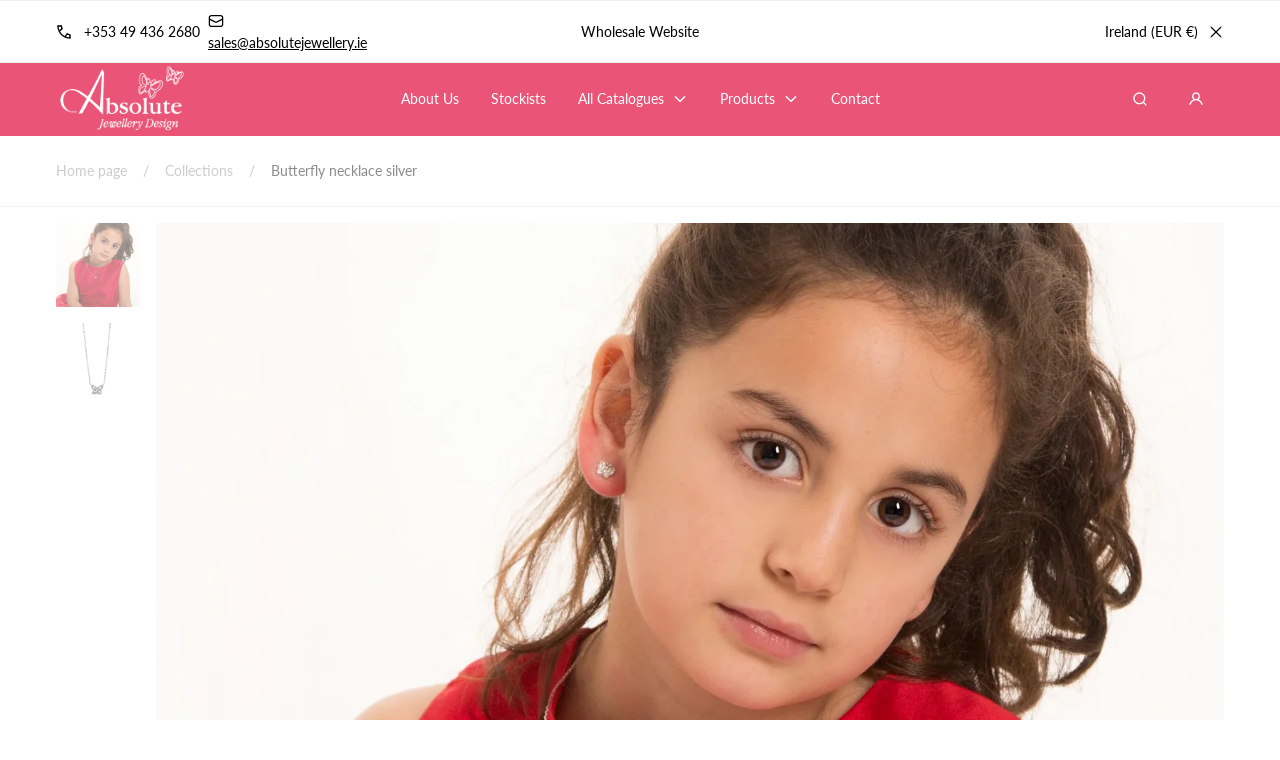

--- FILE ---
content_type: text/html; charset=utf-8
request_url: https://absolutejewellery.ie/products/hcp219
body_size: 23585
content:
<!doctype html>
<html class="no-js" lang="en">
  <head>


    <meta charset="utf-8">
    <meta http-equiv="X-UA-Compatible" content="IE=edge">
    <meta name="viewport" content="width=device-width,initial-scale=1">
    <meta name="theme-color" content="">
    <link rel="canonical" href="https://absolutejewellery.ie/products/hcp219">
    <link rel="preconnect" href="https://cdn.shopify.com" crossorigin><link rel="preconnect" href="https://fonts.shopifycdn.com" crossorigin><title>
      Butterfly necklace silver
 &ndash; Absolute Jewellery</title>

    
      <meta name="description" content="HCP219">
    

    

<meta property="og:site_name" content="Absolute Jewellery">
<meta property="og:url" content="https://absolutejewellery.ie/products/hcp219">
<meta property="og:title" content="Butterfly necklace silver">
<meta property="og:type" content="product">
<meta property="og:description" content="HCP219"><meta property="og:image" content="http://absolutejewellery.ie/cdn/shop/files/HCP219ModelImage.jpg?v=1699471088">
  <meta property="og:image:secure_url" content="https://absolutejewellery.ie/cdn/shop/files/HCP219ModelImage.jpg?v=1699471088">
  <meta property="og:image:width" content="1660">
  <meta property="og:image:height" content="2283"><meta property="og:price:amount" content="45,00">
  <meta property="og:price:currency" content="EUR">

    <script src="//absolutejewellery.ie/cdn/shop/t/5/assets/global.js?v=164189943579623613471701098371" defer="defer"></script>

    <script>window.performance && window.performance.mark && window.performance.mark('shopify.content_for_header.start');</script><meta id="shopify-digital-wallet" name="shopify-digital-wallet" content="/68030628107/digital_wallets/dialog">
<meta name="shopify-checkout-api-token" content="96f1f744c2a25b77d708dc9b7ad5b296">
<meta id="in-context-paypal-metadata" data-shop-id="68030628107" data-venmo-supported="false" data-environment="production" data-locale="en_US" data-paypal-v4="true" data-currency="EUR">
<link rel="alternate" type="application/json+oembed" href="https://absolutejewellery.ie/products/hcp219.oembed">
<script async="async" src="/checkouts/internal/preloads.js?locale=en-IE"></script>
<script id="shopify-features" type="application/json">{"accessToken":"96f1f744c2a25b77d708dc9b7ad5b296","betas":["rich-media-storefront-analytics"],"domain":"absolutejewellery.ie","predictiveSearch":true,"shopId":68030628107,"locale":"en"}</script>
<script>var Shopify = Shopify || {};
Shopify.shop = "absolutejewellery-5319.myshopify.com";
Shopify.locale = "en";
Shopify.currency = {"active":"EUR","rate":"1.0"};
Shopify.country = "IE";
Shopify.theme = {"name":"Marble - newest version","id":145293050123,"schema_name":"Marble","schema_version":"2.0.5","theme_store_id":1907,"role":"main"};
Shopify.theme.handle = "null";
Shopify.theme.style = {"id":null,"handle":null};
Shopify.cdnHost = "absolutejewellery.ie/cdn";
Shopify.routes = Shopify.routes || {};
Shopify.routes.root = "/";</script>
<script type="module">!function(o){(o.Shopify=o.Shopify||{}).modules=!0}(window);</script>
<script>!function(o){function n(){var o=[];function n(){o.push(Array.prototype.slice.apply(arguments))}return n.q=o,n}var t=o.Shopify=o.Shopify||{};t.loadFeatures=n(),t.autoloadFeatures=n()}(window);</script>
<script id="shop-js-analytics" type="application/json">{"pageType":"product"}</script>
<script defer="defer" async type="module" src="//absolutejewellery.ie/cdn/shopifycloud/shop-js/modules/v2/client.init-shop-cart-sync_IZsNAliE.en.esm.js"></script>
<script defer="defer" async type="module" src="//absolutejewellery.ie/cdn/shopifycloud/shop-js/modules/v2/chunk.common_0OUaOowp.esm.js"></script>
<script type="module">
  await import("//absolutejewellery.ie/cdn/shopifycloud/shop-js/modules/v2/client.init-shop-cart-sync_IZsNAliE.en.esm.js");
await import("//absolutejewellery.ie/cdn/shopifycloud/shop-js/modules/v2/chunk.common_0OUaOowp.esm.js");

  window.Shopify.SignInWithShop?.initShopCartSync?.({"fedCMEnabled":true,"windoidEnabled":true});

</script>
<script id="__st">var __st={"a":68030628107,"offset":0,"reqid":"fb322034-d646-46d3-b2ed-015b5c5ebd55-1768360482","pageurl":"absolutejewellery.ie\/products\/hcp219","u":"cc63c6d6bd73","p":"product","rtyp":"product","rid":8363108630795};</script>
<script>window.ShopifyPaypalV4VisibilityTracking = true;</script>
<script id="captcha-bootstrap">!function(){'use strict';const t='contact',e='account',n='new_comment',o=[[t,t],['blogs',n],['comments',n],[t,'customer']],c=[[e,'customer_login'],[e,'guest_login'],[e,'recover_customer_password'],[e,'create_customer']],r=t=>t.map((([t,e])=>`form[action*='/${t}']:not([data-nocaptcha='true']) input[name='form_type'][value='${e}']`)).join(','),a=t=>()=>t?[...document.querySelectorAll(t)].map((t=>t.form)):[];function s(){const t=[...o],e=r(t);return a(e)}const i='password',u='form_key',d=['recaptcha-v3-token','g-recaptcha-response','h-captcha-response',i],f=()=>{try{return window.sessionStorage}catch{return}},m='__shopify_v',_=t=>t.elements[u];function p(t,e,n=!1){try{const o=window.sessionStorage,c=JSON.parse(o.getItem(e)),{data:r}=function(t){const{data:e,action:n}=t;return t[m]||n?{data:e,action:n}:{data:t,action:n}}(c);for(const[e,n]of Object.entries(r))t.elements[e]&&(t.elements[e].value=n);n&&o.removeItem(e)}catch(o){console.error('form repopulation failed',{error:o})}}const l='form_type',E='cptcha';function T(t){t.dataset[E]=!0}const w=window,h=w.document,L='Shopify',v='ce_forms',y='captcha';let A=!1;((t,e)=>{const n=(g='f06e6c50-85a8-45c8-87d0-21a2b65856fe',I='https://cdn.shopify.com/shopifycloud/storefront-forms-hcaptcha/ce_storefront_forms_captcha_hcaptcha.v1.5.2.iife.js',D={infoText:'Protected by hCaptcha',privacyText:'Privacy',termsText:'Terms'},(t,e,n)=>{const o=w[L][v],c=o.bindForm;if(c)return c(t,g,e,D).then(n);var r;o.q.push([[t,g,e,D],n]),r=I,A||(h.body.append(Object.assign(h.createElement('script'),{id:'captcha-provider',async:!0,src:r})),A=!0)});var g,I,D;w[L]=w[L]||{},w[L][v]=w[L][v]||{},w[L][v].q=[],w[L][y]=w[L][y]||{},w[L][y].protect=function(t,e){n(t,void 0,e),T(t)},Object.freeze(w[L][y]),function(t,e,n,w,h,L){const[v,y,A,g]=function(t,e,n){const i=e?o:[],u=t?c:[],d=[...i,...u],f=r(d),m=r(i),_=r(d.filter((([t,e])=>n.includes(e))));return[a(f),a(m),a(_),s()]}(w,h,L),I=t=>{const e=t.target;return e instanceof HTMLFormElement?e:e&&e.form},D=t=>v().includes(t);t.addEventListener('submit',(t=>{const e=I(t);if(!e)return;const n=D(e)&&!e.dataset.hcaptchaBound&&!e.dataset.recaptchaBound,o=_(e),c=g().includes(e)&&(!o||!o.value);(n||c)&&t.preventDefault(),c&&!n&&(function(t){try{if(!f())return;!function(t){const e=f();if(!e)return;const n=_(t);if(!n)return;const o=n.value;o&&e.removeItem(o)}(t);const e=Array.from(Array(32),(()=>Math.random().toString(36)[2])).join('');!function(t,e){_(t)||t.append(Object.assign(document.createElement('input'),{type:'hidden',name:u})),t.elements[u].value=e}(t,e),function(t,e){const n=f();if(!n)return;const o=[...t.querySelectorAll(`input[type='${i}']`)].map((({name:t})=>t)),c=[...d,...o],r={};for(const[a,s]of new FormData(t).entries())c.includes(a)||(r[a]=s);n.setItem(e,JSON.stringify({[m]:1,action:t.action,data:r}))}(t,e)}catch(e){console.error('failed to persist form',e)}}(e),e.submit())}));const S=(t,e)=>{t&&!t.dataset[E]&&(n(t,e.some((e=>e===t))),T(t))};for(const o of['focusin','change'])t.addEventListener(o,(t=>{const e=I(t);D(e)&&S(e,y())}));const B=e.get('form_key'),M=e.get(l),P=B&&M;t.addEventListener('DOMContentLoaded',(()=>{const t=y();if(P)for(const e of t)e.elements[l].value===M&&p(e,B);[...new Set([...A(),...v().filter((t=>'true'===t.dataset.shopifyCaptcha))])].forEach((e=>S(e,t)))}))}(h,new URLSearchParams(w.location.search),n,t,e,['guest_login'])})(!0,!0)}();</script>
<script integrity="sha256-4kQ18oKyAcykRKYeNunJcIwy7WH5gtpwJnB7kiuLZ1E=" data-source-attribution="shopify.loadfeatures" defer="defer" src="//absolutejewellery.ie/cdn/shopifycloud/storefront/assets/storefront/load_feature-a0a9edcb.js" crossorigin="anonymous"></script>
<script data-source-attribution="shopify.dynamic_checkout.dynamic.init">var Shopify=Shopify||{};Shopify.PaymentButton=Shopify.PaymentButton||{isStorefrontPortableWallets:!0,init:function(){window.Shopify.PaymentButton.init=function(){};var t=document.createElement("script");t.src="https://absolutejewellery.ie/cdn/shopifycloud/portable-wallets/latest/portable-wallets.en.js",t.type="module",document.head.appendChild(t)}};
</script>
<script data-source-attribution="shopify.dynamic_checkout.buyer_consent">
  function portableWalletsHideBuyerConsent(e){var t=document.getElementById("shopify-buyer-consent"),n=document.getElementById("shopify-subscription-policy-button");t&&n&&(t.classList.add("hidden"),t.setAttribute("aria-hidden","true"),n.removeEventListener("click",e))}function portableWalletsShowBuyerConsent(e){var t=document.getElementById("shopify-buyer-consent"),n=document.getElementById("shopify-subscription-policy-button");t&&n&&(t.classList.remove("hidden"),t.removeAttribute("aria-hidden"),n.addEventListener("click",e))}window.Shopify?.PaymentButton&&(window.Shopify.PaymentButton.hideBuyerConsent=portableWalletsHideBuyerConsent,window.Shopify.PaymentButton.showBuyerConsent=portableWalletsShowBuyerConsent);
</script>
<script data-source-attribution="shopify.dynamic_checkout.cart.bootstrap">document.addEventListener("DOMContentLoaded",(function(){function t(){return document.querySelector("shopify-accelerated-checkout-cart, shopify-accelerated-checkout")}if(t())Shopify.PaymentButton.init();else{new MutationObserver((function(e,n){t()&&(Shopify.PaymentButton.init(),n.disconnect())})).observe(document.body,{childList:!0,subtree:!0})}}));
</script>
<link id="shopify-accelerated-checkout-styles" rel="stylesheet" media="screen" href="https://absolutejewellery.ie/cdn/shopifycloud/portable-wallets/latest/accelerated-checkout-backwards-compat.css" crossorigin="anonymous">
<style id="shopify-accelerated-checkout-cart">
        #shopify-buyer-consent {
  margin-top: 1em;
  display: inline-block;
  width: 100%;
}

#shopify-buyer-consent.hidden {
  display: none;
}

#shopify-subscription-policy-button {
  background: none;
  border: none;
  padding: 0;
  text-decoration: underline;
  font-size: inherit;
  cursor: pointer;
}

#shopify-subscription-policy-button::before {
  box-shadow: none;
}

      </style>
<script id="sections-script" data-sections="header" defer="defer" src="//absolutejewellery.ie/cdn/shop/t/5/compiled_assets/scripts.js?451"></script>
<script>window.performance && window.performance.mark && window.performance.mark('shopify.content_for_header.end');</script>
<style data-shopify>

  @font-face {
  font-family: Lato;
  font-weight: 400;
  font-style: normal;
  font-display: swap;
  src: url("//absolutejewellery.ie/cdn/fonts/lato/lato_n4.c3b93d431f0091c8be23185e15c9d1fee1e971c5.woff2") format("woff2"),
       url("//absolutejewellery.ie/cdn/fonts/lato/lato_n4.d5c00c781efb195594fd2fd4ad04f7882949e327.woff") format("woff");
}

  @font-face {
  font-family: Lato;
  font-weight: 600;
  font-style: normal;
  font-display: swap;
  src: url("//absolutejewellery.ie/cdn/fonts/lato/lato_n6.38d0e3b23b74a60f769c51d1df73fac96c580d59.woff2") format("woff2"),
       url("//absolutejewellery.ie/cdn/fonts/lato/lato_n6.3365366161bdcc36a3f97cfbb23954d8c4bf4079.woff") format("woff");
}

  @font-face {
  font-family: Lato;
  font-weight: 700;
  font-style: normal;
  font-display: swap;
  src: url("//absolutejewellery.ie/cdn/fonts/lato/lato_n7.900f219bc7337bc57a7a2151983f0a4a4d9d5dcf.woff2") format("woff2"),
       url("//absolutejewellery.ie/cdn/fonts/lato/lato_n7.a55c60751adcc35be7c4f8a0313f9698598612ee.woff") format("woff");
}

  @font-face {
  font-family: Lato;
  font-weight: 400;
  font-style: italic;
  font-display: swap;
  src: url("//absolutejewellery.ie/cdn/fonts/lato/lato_i4.09c847adc47c2fefc3368f2e241a3712168bc4b6.woff2") format("woff2"),
       url("//absolutejewellery.ie/cdn/fonts/lato/lato_i4.3c7d9eb6c1b0a2bf62d892c3ee4582b016d0f30c.woff") format("woff");
}

  @font-face {
  font-family: Lato;
  font-weight: 700;
  font-style: italic;
  font-display: swap;
  src: url("//absolutejewellery.ie/cdn/fonts/lato/lato_i7.16ba75868b37083a879b8dd9f2be44e067dfbf92.woff2") format("woff2"),
       url("//absolutejewellery.ie/cdn/fonts/lato/lato_i7.4c07c2b3b7e64ab516aa2f2081d2bb0366b9dce8.woff") format("woff");
}

  @font-face {
  font-family: Poppins;
  font-weight: 400;
  font-style: normal;
  font-display: swap;
  src: url("//absolutejewellery.ie/cdn/fonts/poppins/poppins_n4.0ba78fa5af9b0e1a374041b3ceaadf0a43b41362.woff2") format("woff2"),
       url("//absolutejewellery.ie/cdn/fonts/poppins/poppins_n4.214741a72ff2596839fc9760ee7a770386cf16ca.woff") format("woff");
}


  :root {
    --font-body-family: Lato, sans-serif;
    --font-body-style: normal;
    --font-body-weight: 400;

    --font-heading-family: Poppins, sans-serif;
    --font-heading-style: normal;
    --font-heading-weight: 400;

    --font-heading-scale: 1.0;
    --font-body-scale: 1.0;

    --color-base-primary: #000;
    --color-base-primary-transparent-0: rgba(0, 0, 0, 0);
    --color-red: #ff4f4f;

    --color-headings: #000;
    --color-headings-accent: #000;
    --color-paragraphs: #000;

    --color-background: #fff;
    --color-background-transparent-50: rgba(255, 255, 255, 0.5);
    --color-background-transparent-15: rgba(255, 255, 255, 0.15);
    --color-foreground-transparent-50: rgba(0, 0, 0, 0.5);
    --color-foreground-transparent-15: rgba(0, 0, 0, 0.15);

    --color-buttons-solid: #fff;
    --color-background-buttons-solid: #000;
    --color-buttons-outline: #000;
    --color-border-buttons-outline: #000;
    --color-buttons-links: #000;

    --color-slider-paging: #fff;
    --color-slider-actions: #fff;
    --color-background-slider-actions: #000;

    --color-seperators: #f2f2f2;

    --color-badge: #fff;
    --color-background-badge: #000000;
    --color-badge-sale: #fff;
    --color-background-badge-sale: #ea5577;

    --color-form-label: #000;
    --color-form-input-placeholder: #6d6d6d;
    --color-form-input-background: #f0f0f0;
    --color-form-errors: #ff4f4f;

    --color-breadcrumbs-active: #8c8c8c;
    --color-breadcrumbs-inactive: #ccc;
    --color-breadcrumbs-hover: #000;

    --color-progress-bar: #ea5577;--page-width: 144rem;
    --page-gap: 3.2rem;
    --page-gap-desktop: 5.6rem;
    --spacing-step: 0.8rem;
    --header-without-announcements-offset: 7.3rem;
    --header-offset: 11.5rem;

    --duration-short: 200ms;
    --duration-default: 300ms;
    --duration-long: 500ms;
    --duration-extra-long: 700ms;
    --duration-slow: 1000ms;
    --transition-cubic-bezier: cubic-bezier(0.51, 0, 0.34, 1.01);
    --transition-cubic-bezier-v2: cubic-bezier(0.56, 0, 0, 1.01);

    --border-radius-buttons: 5.0rem;

    --border-radius-card-product: var(--spacing-step);
    --border-radius-badges: 0.5rem;

    --border-radius-form-inputs: calc(var(--spacing-step) * 5);
    --border-radius-pagination-link: calc(var(--spacing-step) / 2);
    --border-radius-variant-buttons: calc(var(--spacing-step) / 2);
    --border-radius-progress-bar: calc(var(--spacing-step) * 3);

    --border-radius-featured-cards: var(--spacing-step);

    --z-header: 400;
    --z-announcement-bar: 10;
    --z-modals: 800;
  }

  .color-style-2 {
    --color-red: #ff4f4f;

    --color-headings: #fff;
    --color-headings-accent: #ffffff;
    --color-paragraphs: #fff;

    --color-background: #ea5577;
    --color-background-transparent-50: rgba(234, 85, 119, 0.5);
    --color-background-transparent-15: rgba(234, 85, 119, 0.15);
    --color-foreground-transparent-50: rgba(255, 255, 255, 0.5);
    --color-foreground-transparent-15: rgba(255, 255, 255, 0.15);

    --color-buttons-solid: #ea5577;
    --color-background-buttons-solid: #fff;
    --color-buttons-outline: #fff;
    --color-border-buttons-outline: #fff;
    --color-buttons-links: #fff;

    --color-slider-paging: #fff;
    --color-slider-actions: #ea5577;
    --color-background-slider-actions: #fff;

    --color-seperators: #ea5577;

    --color-badge: #ea5577;
    --color-background-badge: rgba(255, 255, 255, 0.6);
    --color-badge-sale: #fff;
    --color-background-badge-sale: #ff4f4f;

    --color-form-label: #fff;
    --color-form-input-placeholder: #dfdfdf;
    --color-form-input-background: #ea5577;
    --color-form-errors: #ff4f4f;

    --color-breadcrumbs-active: #bababa;
    --color-breadcrumbs-inactive: #7d7d7d;
    --color-breadcrumbs-hover: #fff;

    --color-progress-bar: #fff;
  }

  .color-style-3 {
    --color-red: #ff4f4f;

    --color-headings: #fff;
    --color-headings-accent: #fff;
    --color-paragraphs: #fff;

    --color-background: #111111;
    --color-background-transparent-50: rgba(17, 17, 17, 0.5);
    --color-background-transparent-15: rgba(17, 17, 17, 0.15);
    --color-foreground-transparent-50: rgba(0, 0, 0, 0.5);
    --color-foreground-transparent-15: rgba(0, 0, 0, 0.15);

    --color-buttons-solid: #fff;
    --color-background-buttons-solid: #000;
    --color-buttons-outline: #000000;
    --color-border-buttons-outline: #000;
    --color-buttons-links: #000000;

    --color-slider-paging: #000;
    --color-slider-actions: #fff;
    --color-background-slider-actions: #000;

    --color-seperators: #f5ebeb;

    --color-badge: #fff;
    --color-background-badge: rgba(0, 0, 0, 0.6);
    --color-badge-sale: #fff;
    --color-background-badge-sale: #ff4f4f;

    --color-form-label: #000;
    --color-form-input-placeholder: #000;
    --color-form-input-background: #f5ebeb;
    --color-form-errors: #ff4f4f;

    --color-breadcrumbs-active: #8c8c8c;
    --color-breadcrumbs-inactive: #ccc;
    --color-breadcrumbs-hover: #000;

    --color-progress-bar: #000;
  }</style><link href="//absolutejewellery.ie/cdn/shop/t/5/assets/base.css?v=32688413066003656851701098372" rel="stylesheet" type="text/css" media="all" />

    <link rel="stylesheet" href="//absolutejewellery.ie/cdn/shop/t/5/assets/helper-spacer.css?v=32920630611829035171701098372" media="print" onload="this.media='all'">

    <noscript><link href="//absolutejewellery.ie/cdn/shop/t/5/assets/helper-spacer.css?v=32920630611829035171701098372" rel="stylesheet" type="text/css" media="all" /></noscript><link rel="preload" as="font" href="//absolutejewellery.ie/cdn/fonts/lato/lato_n4.c3b93d431f0091c8be23185e15c9d1fee1e971c5.woff2" type="font/woff2" crossorigin><link rel="preload" as="font" href="//absolutejewellery.ie/cdn/fonts/poppins/poppins_n4.0ba78fa5af9b0e1a374041b3ceaadf0a43b41362.woff2" type="font/woff2" crossorigin><script>
      document.documentElement.className = document.documentElement.className.replace('no-js', 'js');

      if (Shopify.designMode) {
        document.documentElement.classList.add('shopify-design-mode');
      }
    </script><script src="//absolutejewellery.ie/cdn/shop/t/5/assets/bodyScrollLock.min.js?v=54831410435734691211701098371" defer="defer"></script>
    <script src="//absolutejewellery.ie/cdn/shop/t/5/assets/lazysizes.min.js?v=134355369821296239011701098371" defer="defer"></script><!-- BEGIN app block: shopify://apps/sc-easy-redirects/blocks/app/be3f8dbd-5d43-46b4-ba43-2d65046054c2 -->
    <!-- common for all pages -->
    
    
        
            <script src="https://cdn.shopify.com/extensions/264f3360-3201-4ab7-9087-2c63466c86a3/sc-easy-redirects-5/assets/esc-redirect-app.js" async></script>
        
    




<!-- END app block --><!-- BEGIN app block: shopify://apps/pagefly-page-builder/blocks/app-embed/83e179f7-59a0-4589-8c66-c0dddf959200 -->

<!-- BEGIN app snippet: pagefly-cro-ab-testing-main -->







<script>
  ;(function () {
    const url = new URL(window.location)
    const viewParam = url.searchParams.get('view')
    if (viewParam && viewParam.includes('variant-pf-')) {
      url.searchParams.set('pf_v', viewParam)
      url.searchParams.delete('view')
      window.history.replaceState({}, '', url)
    }
  })()
</script>



<script type='module'>
  
  window.PAGEFLY_CRO = window.PAGEFLY_CRO || {}

  window.PAGEFLY_CRO['data_debug'] = {
    original_template_suffix: "all_products",
    allow_ab_test: false,
    ab_test_start_time: 0,
    ab_test_end_time: 0,
    today_date_time: 1768360482000,
  }
  window.PAGEFLY_CRO['GA4'] = { enabled: false}
</script>

<!-- END app snippet -->








  <script src='https://cdn.shopify.com/extensions/019bb4f9-aed6-78a3-be91-e9d44663e6bf/pagefly-page-builder-215/assets/pagefly-helper.js' defer='defer'></script>

  <script src='https://cdn.shopify.com/extensions/019bb4f9-aed6-78a3-be91-e9d44663e6bf/pagefly-page-builder-215/assets/pagefly-general-helper.js' defer='defer'></script>

  <script src='https://cdn.shopify.com/extensions/019bb4f9-aed6-78a3-be91-e9d44663e6bf/pagefly-page-builder-215/assets/pagefly-snap-slider.js' defer='defer'></script>

  <script src='https://cdn.shopify.com/extensions/019bb4f9-aed6-78a3-be91-e9d44663e6bf/pagefly-page-builder-215/assets/pagefly-slideshow-v3.js' defer='defer'></script>

  <script src='https://cdn.shopify.com/extensions/019bb4f9-aed6-78a3-be91-e9d44663e6bf/pagefly-page-builder-215/assets/pagefly-slideshow-v4.js' defer='defer'></script>

  <script src='https://cdn.shopify.com/extensions/019bb4f9-aed6-78a3-be91-e9d44663e6bf/pagefly-page-builder-215/assets/pagefly-glider.js' defer='defer'></script>

  <script src='https://cdn.shopify.com/extensions/019bb4f9-aed6-78a3-be91-e9d44663e6bf/pagefly-page-builder-215/assets/pagefly-slideshow-v1-v2.js' defer='defer'></script>

  <script src='https://cdn.shopify.com/extensions/019bb4f9-aed6-78a3-be91-e9d44663e6bf/pagefly-page-builder-215/assets/pagefly-product-media.js' defer='defer'></script>

  <script src='https://cdn.shopify.com/extensions/019bb4f9-aed6-78a3-be91-e9d44663e6bf/pagefly-page-builder-215/assets/pagefly-product.js' defer='defer'></script>


<script id='pagefly-helper-data' type='application/json'>
  {
    "page_optimization": {
      "assets_prefetching": false
    },
    "elements_asset_mapper": {
      "Accordion": "https://cdn.shopify.com/extensions/019bb4f9-aed6-78a3-be91-e9d44663e6bf/pagefly-page-builder-215/assets/pagefly-accordion.js",
      "Accordion3": "https://cdn.shopify.com/extensions/019bb4f9-aed6-78a3-be91-e9d44663e6bf/pagefly-page-builder-215/assets/pagefly-accordion3.js",
      "CountDown": "https://cdn.shopify.com/extensions/019bb4f9-aed6-78a3-be91-e9d44663e6bf/pagefly-page-builder-215/assets/pagefly-countdown.js",
      "GMap1": "https://cdn.shopify.com/extensions/019bb4f9-aed6-78a3-be91-e9d44663e6bf/pagefly-page-builder-215/assets/pagefly-gmap.js",
      "GMap2": "https://cdn.shopify.com/extensions/019bb4f9-aed6-78a3-be91-e9d44663e6bf/pagefly-page-builder-215/assets/pagefly-gmap.js",
      "GMapBasicV2": "https://cdn.shopify.com/extensions/019bb4f9-aed6-78a3-be91-e9d44663e6bf/pagefly-page-builder-215/assets/pagefly-gmap.js",
      "GMapAdvancedV2": "https://cdn.shopify.com/extensions/019bb4f9-aed6-78a3-be91-e9d44663e6bf/pagefly-page-builder-215/assets/pagefly-gmap.js",
      "HTML.Video": "https://cdn.shopify.com/extensions/019bb4f9-aed6-78a3-be91-e9d44663e6bf/pagefly-page-builder-215/assets/pagefly-htmlvideo.js",
      "HTML.Video2": "https://cdn.shopify.com/extensions/019bb4f9-aed6-78a3-be91-e9d44663e6bf/pagefly-page-builder-215/assets/pagefly-htmlvideo2.js",
      "HTML.Video3": "https://cdn.shopify.com/extensions/019bb4f9-aed6-78a3-be91-e9d44663e6bf/pagefly-page-builder-215/assets/pagefly-htmlvideo2.js",
      "BackgroundVideo": "https://cdn.shopify.com/extensions/019bb4f9-aed6-78a3-be91-e9d44663e6bf/pagefly-page-builder-215/assets/pagefly-htmlvideo2.js",
      "Instagram": "https://cdn.shopify.com/extensions/019bb4f9-aed6-78a3-be91-e9d44663e6bf/pagefly-page-builder-215/assets/pagefly-instagram.js",
      "Instagram2": "https://cdn.shopify.com/extensions/019bb4f9-aed6-78a3-be91-e9d44663e6bf/pagefly-page-builder-215/assets/pagefly-instagram.js",
      "Insta3": "https://cdn.shopify.com/extensions/019bb4f9-aed6-78a3-be91-e9d44663e6bf/pagefly-page-builder-215/assets/pagefly-instagram3.js",
      "Tabs": "https://cdn.shopify.com/extensions/019bb4f9-aed6-78a3-be91-e9d44663e6bf/pagefly-page-builder-215/assets/pagefly-tab.js",
      "Tabs3": "https://cdn.shopify.com/extensions/019bb4f9-aed6-78a3-be91-e9d44663e6bf/pagefly-page-builder-215/assets/pagefly-tab3.js",
      "ProductBox": "https://cdn.shopify.com/extensions/019bb4f9-aed6-78a3-be91-e9d44663e6bf/pagefly-page-builder-215/assets/pagefly-cart.js",
      "FBPageBox2": "https://cdn.shopify.com/extensions/019bb4f9-aed6-78a3-be91-e9d44663e6bf/pagefly-page-builder-215/assets/pagefly-facebook.js",
      "FBLikeButton2": "https://cdn.shopify.com/extensions/019bb4f9-aed6-78a3-be91-e9d44663e6bf/pagefly-page-builder-215/assets/pagefly-facebook.js",
      "TwitterFeed2": "https://cdn.shopify.com/extensions/019bb4f9-aed6-78a3-be91-e9d44663e6bf/pagefly-page-builder-215/assets/pagefly-twitter.js",
      "Paragraph4": "https://cdn.shopify.com/extensions/019bb4f9-aed6-78a3-be91-e9d44663e6bf/pagefly-page-builder-215/assets/pagefly-paragraph4.js",

      "AliReviews": "https://cdn.shopify.com/extensions/019bb4f9-aed6-78a3-be91-e9d44663e6bf/pagefly-page-builder-215/assets/pagefly-3rd-elements.js",
      "BackInStock": "https://cdn.shopify.com/extensions/019bb4f9-aed6-78a3-be91-e9d44663e6bf/pagefly-page-builder-215/assets/pagefly-3rd-elements.js",
      "GloboBackInStock": "https://cdn.shopify.com/extensions/019bb4f9-aed6-78a3-be91-e9d44663e6bf/pagefly-page-builder-215/assets/pagefly-3rd-elements.js",
      "GrowaveWishlist": "https://cdn.shopify.com/extensions/019bb4f9-aed6-78a3-be91-e9d44663e6bf/pagefly-page-builder-215/assets/pagefly-3rd-elements.js",
      "InfiniteOptionsShopPad": "https://cdn.shopify.com/extensions/019bb4f9-aed6-78a3-be91-e9d44663e6bf/pagefly-page-builder-215/assets/pagefly-3rd-elements.js",
      "InkybayProductPersonalizer": "https://cdn.shopify.com/extensions/019bb4f9-aed6-78a3-be91-e9d44663e6bf/pagefly-page-builder-215/assets/pagefly-3rd-elements.js",
      "LimeSpot": "https://cdn.shopify.com/extensions/019bb4f9-aed6-78a3-be91-e9d44663e6bf/pagefly-page-builder-215/assets/pagefly-3rd-elements.js",
      "Loox": "https://cdn.shopify.com/extensions/019bb4f9-aed6-78a3-be91-e9d44663e6bf/pagefly-page-builder-215/assets/pagefly-3rd-elements.js",
      "Opinew": "https://cdn.shopify.com/extensions/019bb4f9-aed6-78a3-be91-e9d44663e6bf/pagefly-page-builder-215/assets/pagefly-3rd-elements.js",
      "Powr": "https://cdn.shopify.com/extensions/019bb4f9-aed6-78a3-be91-e9d44663e6bf/pagefly-page-builder-215/assets/pagefly-3rd-elements.js",
      "ProductReviews": "https://cdn.shopify.com/extensions/019bb4f9-aed6-78a3-be91-e9d44663e6bf/pagefly-page-builder-215/assets/pagefly-3rd-elements.js",
      "PushOwl": "https://cdn.shopify.com/extensions/019bb4f9-aed6-78a3-be91-e9d44663e6bf/pagefly-page-builder-215/assets/pagefly-3rd-elements.js",
      "ReCharge": "https://cdn.shopify.com/extensions/019bb4f9-aed6-78a3-be91-e9d44663e6bf/pagefly-page-builder-215/assets/pagefly-3rd-elements.js",
      "Rivyo": "https://cdn.shopify.com/extensions/019bb4f9-aed6-78a3-be91-e9d44663e6bf/pagefly-page-builder-215/assets/pagefly-3rd-elements.js",
      "TrackingMore": "https://cdn.shopify.com/extensions/019bb4f9-aed6-78a3-be91-e9d44663e6bf/pagefly-page-builder-215/assets/pagefly-3rd-elements.js",
      "Vitals": "https://cdn.shopify.com/extensions/019bb4f9-aed6-78a3-be91-e9d44663e6bf/pagefly-page-builder-215/assets/pagefly-3rd-elements.js",
      "Wiser": "https://cdn.shopify.com/extensions/019bb4f9-aed6-78a3-be91-e9d44663e6bf/pagefly-page-builder-215/assets/pagefly-3rd-elements.js"
    },
    "custom_elements_mapper": {
      "pf-click-action-element": "https://cdn.shopify.com/extensions/019bb4f9-aed6-78a3-be91-e9d44663e6bf/pagefly-page-builder-215/assets/pagefly-click-action-element.js",
      "pf-dialog-element": "https://cdn.shopify.com/extensions/019bb4f9-aed6-78a3-be91-e9d44663e6bf/pagefly-page-builder-215/assets/pagefly-dialog-element.js"
    }
  }
</script>


<!-- END app block --><link href="https://monorail-edge.shopifysvc.com" rel="dns-prefetch">
<script>(function(){if ("sendBeacon" in navigator && "performance" in window) {try {var session_token_from_headers = performance.getEntriesByType('navigation')[0].serverTiming.find(x => x.name == '_s').description;} catch {var session_token_from_headers = undefined;}var session_cookie_matches = document.cookie.match(/_shopify_s=([^;]*)/);var session_token_from_cookie = session_cookie_matches && session_cookie_matches.length === 2 ? session_cookie_matches[1] : "";var session_token = session_token_from_headers || session_token_from_cookie || "";function handle_abandonment_event(e) {var entries = performance.getEntries().filter(function(entry) {return /monorail-edge.shopifysvc.com/.test(entry.name);});if (!window.abandonment_tracked && entries.length === 0) {window.abandonment_tracked = true;var currentMs = Date.now();var navigation_start = performance.timing.navigationStart;var payload = {shop_id: 68030628107,url: window.location.href,navigation_start,duration: currentMs - navigation_start,session_token,page_type: "product"};window.navigator.sendBeacon("https://monorail-edge.shopifysvc.com/v1/produce", JSON.stringify({schema_id: "online_store_buyer_site_abandonment/1.1",payload: payload,metadata: {event_created_at_ms: currentMs,event_sent_at_ms: currentMs}}));}}window.addEventListener('pagehide', handle_abandonment_event);}}());</script>
<script id="web-pixels-manager-setup">(function e(e,d,r,n,o){if(void 0===o&&(o={}),!Boolean(null===(a=null===(i=window.Shopify)||void 0===i?void 0:i.analytics)||void 0===a?void 0:a.replayQueue)){var i,a;window.Shopify=window.Shopify||{};var t=window.Shopify;t.analytics=t.analytics||{};var s=t.analytics;s.replayQueue=[],s.publish=function(e,d,r){return s.replayQueue.push([e,d,r]),!0};try{self.performance.mark("wpm:start")}catch(e){}var l=function(){var e={modern:/Edge?\/(1{2}[4-9]|1[2-9]\d|[2-9]\d{2}|\d{4,})\.\d+(\.\d+|)|Firefox\/(1{2}[4-9]|1[2-9]\d|[2-9]\d{2}|\d{4,})\.\d+(\.\d+|)|Chrom(ium|e)\/(9{2}|\d{3,})\.\d+(\.\d+|)|(Maci|X1{2}).+ Version\/(15\.\d+|(1[6-9]|[2-9]\d|\d{3,})\.\d+)([,.]\d+|)( \(\w+\)|)( Mobile\/\w+|) Safari\/|Chrome.+OPR\/(9{2}|\d{3,})\.\d+\.\d+|(CPU[ +]OS|iPhone[ +]OS|CPU[ +]iPhone|CPU IPhone OS|CPU iPad OS)[ +]+(15[._]\d+|(1[6-9]|[2-9]\d|\d{3,})[._]\d+)([._]\d+|)|Android:?[ /-](13[3-9]|1[4-9]\d|[2-9]\d{2}|\d{4,})(\.\d+|)(\.\d+|)|Android.+Firefox\/(13[5-9]|1[4-9]\d|[2-9]\d{2}|\d{4,})\.\d+(\.\d+|)|Android.+Chrom(ium|e)\/(13[3-9]|1[4-9]\d|[2-9]\d{2}|\d{4,})\.\d+(\.\d+|)|SamsungBrowser\/([2-9]\d|\d{3,})\.\d+/,legacy:/Edge?\/(1[6-9]|[2-9]\d|\d{3,})\.\d+(\.\d+|)|Firefox\/(5[4-9]|[6-9]\d|\d{3,})\.\d+(\.\d+|)|Chrom(ium|e)\/(5[1-9]|[6-9]\d|\d{3,})\.\d+(\.\d+|)([\d.]+$|.*Safari\/(?![\d.]+ Edge\/[\d.]+$))|(Maci|X1{2}).+ Version\/(10\.\d+|(1[1-9]|[2-9]\d|\d{3,})\.\d+)([,.]\d+|)( \(\w+\)|)( Mobile\/\w+|) Safari\/|Chrome.+OPR\/(3[89]|[4-9]\d|\d{3,})\.\d+\.\d+|(CPU[ +]OS|iPhone[ +]OS|CPU[ +]iPhone|CPU IPhone OS|CPU iPad OS)[ +]+(10[._]\d+|(1[1-9]|[2-9]\d|\d{3,})[._]\d+)([._]\d+|)|Android:?[ /-](13[3-9]|1[4-9]\d|[2-9]\d{2}|\d{4,})(\.\d+|)(\.\d+|)|Mobile Safari.+OPR\/([89]\d|\d{3,})\.\d+\.\d+|Android.+Firefox\/(13[5-9]|1[4-9]\d|[2-9]\d{2}|\d{4,})\.\d+(\.\d+|)|Android.+Chrom(ium|e)\/(13[3-9]|1[4-9]\d|[2-9]\d{2}|\d{4,})\.\d+(\.\d+|)|Android.+(UC? ?Browser|UCWEB|U3)[ /]?(15\.([5-9]|\d{2,})|(1[6-9]|[2-9]\d|\d{3,})\.\d+)\.\d+|SamsungBrowser\/(5\.\d+|([6-9]|\d{2,})\.\d+)|Android.+MQ{2}Browser\/(14(\.(9|\d{2,})|)|(1[5-9]|[2-9]\d|\d{3,})(\.\d+|))(\.\d+|)|K[Aa][Ii]OS\/(3\.\d+|([4-9]|\d{2,})\.\d+)(\.\d+|)/},d=e.modern,r=e.legacy,n=navigator.userAgent;return n.match(d)?"modern":n.match(r)?"legacy":"unknown"}(),u="modern"===l?"modern":"legacy",c=(null!=n?n:{modern:"",legacy:""})[u],f=function(e){return[e.baseUrl,"/wpm","/b",e.hashVersion,"modern"===e.buildTarget?"m":"l",".js"].join("")}({baseUrl:d,hashVersion:r,buildTarget:u}),m=function(e){var d=e.version,r=e.bundleTarget,n=e.surface,o=e.pageUrl,i=e.monorailEndpoint;return{emit:function(e){var a=e.status,t=e.errorMsg,s=(new Date).getTime(),l=JSON.stringify({metadata:{event_sent_at_ms:s},events:[{schema_id:"web_pixels_manager_load/3.1",payload:{version:d,bundle_target:r,page_url:o,status:a,surface:n,error_msg:t},metadata:{event_created_at_ms:s}}]});if(!i)return console&&console.warn&&console.warn("[Web Pixels Manager] No Monorail endpoint provided, skipping logging."),!1;try{return self.navigator.sendBeacon.bind(self.navigator)(i,l)}catch(e){}var u=new XMLHttpRequest;try{return u.open("POST",i,!0),u.setRequestHeader("Content-Type","text/plain"),u.send(l),!0}catch(e){return console&&console.warn&&console.warn("[Web Pixels Manager] Got an unhandled error while logging to Monorail."),!1}}}}({version:r,bundleTarget:l,surface:e.surface,pageUrl:self.location.href,monorailEndpoint:e.monorailEndpoint});try{o.browserTarget=l,function(e){var d=e.src,r=e.async,n=void 0===r||r,o=e.onload,i=e.onerror,a=e.sri,t=e.scriptDataAttributes,s=void 0===t?{}:t,l=document.createElement("script"),u=document.querySelector("head"),c=document.querySelector("body");if(l.async=n,l.src=d,a&&(l.integrity=a,l.crossOrigin="anonymous"),s)for(var f in s)if(Object.prototype.hasOwnProperty.call(s,f))try{l.dataset[f]=s[f]}catch(e){}if(o&&l.addEventListener("load",o),i&&l.addEventListener("error",i),u)u.appendChild(l);else{if(!c)throw new Error("Did not find a head or body element to append the script");c.appendChild(l)}}({src:f,async:!0,onload:function(){if(!function(){var e,d;return Boolean(null===(d=null===(e=window.Shopify)||void 0===e?void 0:e.analytics)||void 0===d?void 0:d.initialized)}()){var d=window.webPixelsManager.init(e)||void 0;if(d){var r=window.Shopify.analytics;r.replayQueue.forEach((function(e){var r=e[0],n=e[1],o=e[2];d.publishCustomEvent(r,n,o)})),r.replayQueue=[],r.publish=d.publishCustomEvent,r.visitor=d.visitor,r.initialized=!0}}},onerror:function(){return m.emit({status:"failed",errorMsg:"".concat(f," has failed to load")})},sri:function(e){var d=/^sha384-[A-Za-z0-9+/=]+$/;return"string"==typeof e&&d.test(e)}(c)?c:"",scriptDataAttributes:o}),m.emit({status:"loading"})}catch(e){m.emit({status:"failed",errorMsg:(null==e?void 0:e.message)||"Unknown error"})}}})({shopId: 68030628107,storefrontBaseUrl: "https://absolutejewellery.ie",extensionsBaseUrl: "https://extensions.shopifycdn.com/cdn/shopifycloud/web-pixels-manager",monorailEndpoint: "https://monorail-edge.shopifysvc.com/unstable/produce_batch",surface: "storefront-renderer",enabledBetaFlags: ["2dca8a86","a0d5f9d2"],webPixelsConfigList: [{"id":"shopify-app-pixel","configuration":"{}","eventPayloadVersion":"v1","runtimeContext":"STRICT","scriptVersion":"0450","apiClientId":"shopify-pixel","type":"APP","privacyPurposes":["ANALYTICS","MARKETING"]},{"id":"shopify-custom-pixel","eventPayloadVersion":"v1","runtimeContext":"LAX","scriptVersion":"0450","apiClientId":"shopify-pixel","type":"CUSTOM","privacyPurposes":["ANALYTICS","MARKETING"]}],isMerchantRequest: false,initData: {"shop":{"name":"Absolute Jewellery","paymentSettings":{"currencyCode":"EUR"},"myshopifyDomain":"absolutejewellery-5319.myshopify.com","countryCode":"IE","storefrontUrl":"https:\/\/absolutejewellery.ie"},"customer":null,"cart":null,"checkout":null,"productVariants":[{"price":{"amount":45.0,"currencyCode":"EUR"},"product":{"title":"Butterfly necklace silver","vendor":"Absolute Jewellery","id":"8363108630795","untranslatedTitle":"Butterfly necklace silver","url":"\/products\/hcp219","type":""},"id":"44681087353099","image":{"src":"\/\/absolutejewellery.ie\/cdn\/shop\/files\/HCP219ModelImage.jpg?v=1699471088"},"sku":"HCP219","title":"Default Title","untranslatedTitle":"Default Title"}],"purchasingCompany":null},},"https://absolutejewellery.ie/cdn","7cecd0b6w90c54c6cpe92089d5m57a67346",{"modern":"","legacy":""},{"shopId":"68030628107","storefrontBaseUrl":"https:\/\/absolutejewellery.ie","extensionBaseUrl":"https:\/\/extensions.shopifycdn.com\/cdn\/shopifycloud\/web-pixels-manager","surface":"storefront-renderer","enabledBetaFlags":"[\"2dca8a86\", \"a0d5f9d2\"]","isMerchantRequest":"false","hashVersion":"7cecd0b6w90c54c6cpe92089d5m57a67346","publish":"custom","events":"[[\"page_viewed\",{}],[\"product_viewed\",{\"productVariant\":{\"price\":{\"amount\":45.0,\"currencyCode\":\"EUR\"},\"product\":{\"title\":\"Butterfly necklace silver\",\"vendor\":\"Absolute Jewellery\",\"id\":\"8363108630795\",\"untranslatedTitle\":\"Butterfly necklace silver\",\"url\":\"\/products\/hcp219\",\"type\":\"\"},\"id\":\"44681087353099\",\"image\":{\"src\":\"\/\/absolutejewellery.ie\/cdn\/shop\/files\/HCP219ModelImage.jpg?v=1699471088\"},\"sku\":\"HCP219\",\"title\":\"Default Title\",\"untranslatedTitle\":\"Default Title\"}}]]"});</script><script>
  window.ShopifyAnalytics = window.ShopifyAnalytics || {};
  window.ShopifyAnalytics.meta = window.ShopifyAnalytics.meta || {};
  window.ShopifyAnalytics.meta.currency = 'EUR';
  var meta = {"product":{"id":8363108630795,"gid":"gid:\/\/shopify\/Product\/8363108630795","vendor":"Absolute Jewellery","type":"","handle":"hcp219","variants":[{"id":44681087353099,"price":4500,"name":"Butterfly necklace silver","public_title":null,"sku":"HCP219"}],"remote":false},"page":{"pageType":"product","resourceType":"product","resourceId":8363108630795,"requestId":"fb322034-d646-46d3-b2ed-015b5c5ebd55-1768360482"}};
  for (var attr in meta) {
    window.ShopifyAnalytics.meta[attr] = meta[attr];
  }
</script>
<script class="analytics">
  (function () {
    var customDocumentWrite = function(content) {
      var jquery = null;

      if (window.jQuery) {
        jquery = window.jQuery;
      } else if (window.Checkout && window.Checkout.$) {
        jquery = window.Checkout.$;
      }

      if (jquery) {
        jquery('body').append(content);
      }
    };

    var hasLoggedConversion = function(token) {
      if (token) {
        return document.cookie.indexOf('loggedConversion=' + token) !== -1;
      }
      return false;
    }

    var setCookieIfConversion = function(token) {
      if (token) {
        var twoMonthsFromNow = new Date(Date.now());
        twoMonthsFromNow.setMonth(twoMonthsFromNow.getMonth() + 2);

        document.cookie = 'loggedConversion=' + token + '; expires=' + twoMonthsFromNow;
      }
    }

    var trekkie = window.ShopifyAnalytics.lib = window.trekkie = window.trekkie || [];
    if (trekkie.integrations) {
      return;
    }
    trekkie.methods = [
      'identify',
      'page',
      'ready',
      'track',
      'trackForm',
      'trackLink'
    ];
    trekkie.factory = function(method) {
      return function() {
        var args = Array.prototype.slice.call(arguments);
        args.unshift(method);
        trekkie.push(args);
        return trekkie;
      };
    };
    for (var i = 0; i < trekkie.methods.length; i++) {
      var key = trekkie.methods[i];
      trekkie[key] = trekkie.factory(key);
    }
    trekkie.load = function(config) {
      trekkie.config = config || {};
      trekkie.config.initialDocumentCookie = document.cookie;
      var first = document.getElementsByTagName('script')[0];
      var script = document.createElement('script');
      script.type = 'text/javascript';
      script.onerror = function(e) {
        var scriptFallback = document.createElement('script');
        scriptFallback.type = 'text/javascript';
        scriptFallback.onerror = function(error) {
                var Monorail = {
      produce: function produce(monorailDomain, schemaId, payload) {
        var currentMs = new Date().getTime();
        var event = {
          schema_id: schemaId,
          payload: payload,
          metadata: {
            event_created_at_ms: currentMs,
            event_sent_at_ms: currentMs
          }
        };
        return Monorail.sendRequest("https://" + monorailDomain + "/v1/produce", JSON.stringify(event));
      },
      sendRequest: function sendRequest(endpointUrl, payload) {
        // Try the sendBeacon API
        if (window && window.navigator && typeof window.navigator.sendBeacon === 'function' && typeof window.Blob === 'function' && !Monorail.isIos12()) {
          var blobData = new window.Blob([payload], {
            type: 'text/plain'
          });

          if (window.navigator.sendBeacon(endpointUrl, blobData)) {
            return true;
          } // sendBeacon was not successful

        } // XHR beacon

        var xhr = new XMLHttpRequest();

        try {
          xhr.open('POST', endpointUrl);
          xhr.setRequestHeader('Content-Type', 'text/plain');
          xhr.send(payload);
        } catch (e) {
          console.log(e);
        }

        return false;
      },
      isIos12: function isIos12() {
        return window.navigator.userAgent.lastIndexOf('iPhone; CPU iPhone OS 12_') !== -1 || window.navigator.userAgent.lastIndexOf('iPad; CPU OS 12_') !== -1;
      }
    };
    Monorail.produce('monorail-edge.shopifysvc.com',
      'trekkie_storefront_load_errors/1.1',
      {shop_id: 68030628107,
      theme_id: 145293050123,
      app_name: "storefront",
      context_url: window.location.href,
      source_url: "//absolutejewellery.ie/cdn/s/trekkie.storefront.55c6279c31a6628627b2ba1c5ff367020da294e2.min.js"});

        };
        scriptFallback.async = true;
        scriptFallback.src = '//absolutejewellery.ie/cdn/s/trekkie.storefront.55c6279c31a6628627b2ba1c5ff367020da294e2.min.js';
        first.parentNode.insertBefore(scriptFallback, first);
      };
      script.async = true;
      script.src = '//absolutejewellery.ie/cdn/s/trekkie.storefront.55c6279c31a6628627b2ba1c5ff367020da294e2.min.js';
      first.parentNode.insertBefore(script, first);
    };
    trekkie.load(
      {"Trekkie":{"appName":"storefront","development":false,"defaultAttributes":{"shopId":68030628107,"isMerchantRequest":null,"themeId":145293050123,"themeCityHash":"2707478320931343559","contentLanguage":"en","currency":"EUR","eventMetadataId":"53ee89e4-07a9-430c-ad2e-522de9e8bc2b"},"isServerSideCookieWritingEnabled":true,"monorailRegion":"shop_domain","enabledBetaFlags":["65f19447"]},"Session Attribution":{},"S2S":{"facebookCapiEnabled":false,"source":"trekkie-storefront-renderer","apiClientId":580111}}
    );

    var loaded = false;
    trekkie.ready(function() {
      if (loaded) return;
      loaded = true;

      window.ShopifyAnalytics.lib = window.trekkie;

      var originalDocumentWrite = document.write;
      document.write = customDocumentWrite;
      try { window.ShopifyAnalytics.merchantGoogleAnalytics.call(this); } catch(error) {};
      document.write = originalDocumentWrite;

      window.ShopifyAnalytics.lib.page(null,{"pageType":"product","resourceType":"product","resourceId":8363108630795,"requestId":"fb322034-d646-46d3-b2ed-015b5c5ebd55-1768360482","shopifyEmitted":true});

      var match = window.location.pathname.match(/checkouts\/(.+)\/(thank_you|post_purchase)/)
      var token = match? match[1]: undefined;
      if (!hasLoggedConversion(token)) {
        setCookieIfConversion(token);
        window.ShopifyAnalytics.lib.track("Viewed Product",{"currency":"EUR","variantId":44681087353099,"productId":8363108630795,"productGid":"gid:\/\/shopify\/Product\/8363108630795","name":"Butterfly necklace silver","price":"45.00","sku":"HCP219","brand":"Absolute Jewellery","variant":null,"category":"","nonInteraction":true,"remote":false},undefined,undefined,{"shopifyEmitted":true});
      window.ShopifyAnalytics.lib.track("monorail:\/\/trekkie_storefront_viewed_product\/1.1",{"currency":"EUR","variantId":44681087353099,"productId":8363108630795,"productGid":"gid:\/\/shopify\/Product\/8363108630795","name":"Butterfly necklace silver","price":"45.00","sku":"HCP219","brand":"Absolute Jewellery","variant":null,"category":"","nonInteraction":true,"remote":false,"referer":"https:\/\/absolutejewellery.ie\/products\/hcp219"});
      }
    });


        var eventsListenerScript = document.createElement('script');
        eventsListenerScript.async = true;
        eventsListenerScript.src = "//absolutejewellery.ie/cdn/shopifycloud/storefront/assets/shop_events_listener-3da45d37.js";
        document.getElementsByTagName('head')[0].appendChild(eventsListenerScript);

})();</script>
<script
  defer
  src="https://absolutejewellery.ie/cdn/shopifycloud/perf-kit/shopify-perf-kit-3.0.3.min.js"
  data-application="storefront-renderer"
  data-shop-id="68030628107"
  data-render-region="gcp-us-east1"
  data-page-type="product"
  data-theme-instance-id="145293050123"
  data-theme-name="Marble"
  data-theme-version="2.0.5"
  data-monorail-region="shop_domain"
  data-resource-timing-sampling-rate="10"
  data-shs="true"
  data-shs-beacon="true"
  data-shs-export-with-fetch="true"
  data-shs-logs-sample-rate="1"
  data-shs-beacon-endpoint="https://absolutejewellery.ie/api/collect"
></script>
</head>

  <body class="template">
    <a class="skip-to-content-link button visually-hidden" href="#MainContent">Skip to content</a><!-- BEGIN sections: header-group -->
<div id="shopify-section-sections--18406200410379__announcement-bar" class="shopify-section shopify-section-group-header-group shopify-section-announcement-bar"><link href="//absolutejewellery.ie/cdn/shop/t/5/assets/section-announcement-bar.css?v=36307777000868930721701098372" rel="stylesheet" type="text/css" media="all" /><link href="//absolutejewellery.ie/cdn/shop/t/5/assets/swiper-bundle.min.css?v=149083001509302440241701098371" rel="stylesheet" type="text/css" media="all" /><script src="//absolutejewellery.ie/cdn/shop/t/5/assets/swiper-bundle.min.js?v=31320313581351902681701098371" defer="defer" data-theme-script></script>
<script src="//absolutejewellery.ie/cdn/shop/t/5/assets/announcement-bar.js?v=16890570496429653291701098372" defer="defer"></script><announcement-bar
    class="announcement-bar p4 color-style-1 hidden"
    data-slider-type="loop"
  >
    <div class="container container--fullwidth">
      <div class="announcement-bar__inner">
        <div class="announcement-bar__links announcement-bar__utils p4 small-hide medium-hide"><ul class="contact-links p4 list-unstyled"><li>
        <a href="tel:+353 49 436 2680" class="inline-unstyled-link"><svg width="24" height="24" viewBox="0 0 24 24" fill="none" xmlns="http://www.w3.org/2000/svg">
  <path d="M21 22C21.5523 22 22 21.5523 22 21C22 20.4477 21.5523 20 21 20V22ZM4 3C4 2.44772 3.55228 2 3 2C2.44772 2 2 2.44772 2 3H4ZM21 20C11.6112 20 4 12.3888 4 3H2C2 13.4934 10.5066 22 21 22V20Z" fill="currentColor"/>
  <path d="M9 7L6 10" stroke="currentColor" stroke-width="2" stroke-linecap="round"/>
  <path d="M8.05383 7.32366C8.23258 7.84622 8.8011 8.12493 9.32366 7.94617C9.84622 7.76742 10.1249 7.1989 9.94617 6.67634L8.05383 7.32366ZM8.98526 2.82895C8.89079 2.2848 8.3731 1.92027 7.82895 2.01474C7.2848 2.10921 6.92027 2.6269 7.01474 3.17105L8.98526 2.82895ZM9.94617 6.67634C9.59182 5.64044 9.19312 4.02624 8.98526 2.82895L7.01474 3.17105C7.23736 4.45339 7.65982 6.17185 8.05383 7.32366L9.94617 6.67634Z" fill="currentColor"/>
  <path d="M16.9217 14.8234L13.6618 18.8568" stroke="currentColor" stroke-width="2" stroke-linecap="round"/>
  <path d="M16.441 15.7003C15.9567 15.4348 15.7794 14.827 16.0449 14.3427C16.3104 13.8584 16.9182 13.6811 17.4025 13.9466L16.441 15.7003ZM21.1638 15.4302C21.6975 15.5724 22.0148 16.1203 21.8726 16.654C21.7304 17.1876 21.1826 17.505 20.6489 17.3628L21.1638 15.4302ZM17.4025 13.9466C18.4191 14.5039 20.0025 15.1208 21.1638 15.4302L20.6489 17.3628C19.3493 17.0166 17.6135 16.3431 16.441 15.7003L17.4025 13.9466Z" fill="currentColor"/>
  <path d="M3 3H8" stroke="currentColor" stroke-width="2" stroke-linecap="round"/>
  <path d="M21 21L21 17" stroke="currentColor" stroke-width="2" stroke-linecap="round"/>
</svg>
<span>+353 49 436 2680</span>
        </a>
      </li><li>
        <a href="mailto:sales@absolutejewellery.ie" class="inline-unstyled-link"><svg width="24" height="24" viewBox="0 0 24 24" fill="none" xmlns="http://www.w3.org/2000/svg">
  <path fill-rule="evenodd" clip-rule="evenodd" d="M5.00001 5H19C20.1046 5 21 5.89543 21 7V8.38197L12.4472 12.6584C12.1657 12.7991 11.8343 12.7991 11.5528 12.6584L3.00001 8.38197V7C3.00001 5.89543 3.89544 5 5.00001 5ZM1.00001 8.97834C0.999713 8.99228 0.999714 9.00621 1.00001 9.02012V17C1.00001 19.2091 2.79087 21 5.00001 21H19C21.2091 21 23 19.2091 23 17V9.02014C23.0003 9.00622 23.0003 8.99227 23 8.97831V7C23 4.79086 21.2091 3 19 3H5.00001C2.79087 3 1.00001 4.79086 1.00001 7V8.97834ZM21 10.618V17C21 18.1046 20.1046 19 19 19H5.00001C3.89544 19 3.00001 18.1046 3.00001 17V10.618L10.6584 14.4472C11.5029 14.8695 12.4971 14.8695 13.3416 14.4472L21 10.618Z" fill="currentColor"/>
</svg>
<span class="underline">sales@absolutejewellery.ie</span>
        </a>
      </li></ul><!-- /.contact-links p4 list-unstyled --></div><!-- /.announcement-bar__links announcement-bar__utils --><div class="announcement-bar__content center
            
             announcement-bar__content--has-close
">
            <div class="swiper"><div class="swiper-wrapper"><div class="swiper-slide">
<div class="text-content announcement-bar__item-content" ><div class="announcement-bar__item announcement-bar__item-paragraph color-paragraphs mt-s mb-0" ><p>Wholesale Website</p></div></div><!-- /.text__content --></div><!-- /.swiper-slide --></div><!-- /.swiper -->
            </div><!-- /.swiper-wrapper -->
          </div><!-- /.announcement-bar__content --><div class="announcement-bar__utils announcement-bar__utils--right"><div class="announcement-bar__currency small-hide medium-hide">
                <modal-opener class="no-js-hidden" data-modal="#Modal-Localization">
                  <button type="button" aria-haspopup="dialog">Ireland
(EUR €)</button>
                </modal-opener>
              </div><!-- /.announcement-bar__currency --><button class="announcement-bar__close p4" data-close-button aria-label="Close"><svg width="16" height="16" viewBox="0 0 16 16" fill="none" xmlns="http://www.w3.org/2000/svg">
  <path fill-rule="evenodd" clip-rule="evenodd" d="M3.80476 2.86195C3.54441 2.6016 3.1223 2.6016 2.86195 2.86195C2.6016 3.1223 2.6016 3.54441 2.86195 3.80476L7.05721 8.00002L2.86195 12.1953C2.6016 12.4556 2.6016 12.8777 2.86195 13.1381C3.1223 13.3984 3.54441 13.3984 3.80476 13.1381L8.00002 8.94283L12.1953 13.1381C12.4556 13.3984 12.8777 13.3984 13.1381 13.1381C13.3984 12.8777 13.3984 12.4556 13.1381 12.1953L8.94283 8.00002L13.1381 3.80476C13.3984 3.54441 13.3984 3.1223 13.1381 2.86195C12.8777 2.6016 12.4556 2.6016 12.1953 2.86195L8.00002 7.05721L3.80476 2.86195Z" fill="currentColor"/>
</svg>
</button></div><!-- /.announcement-bar__utils announcement-bar__utils--right -->
      </div><!-- /.announcement-bar__inner -->
    </div><!-- /.container container--fullwidth -->
  </announcement-bar><!-- /.announcement-bar -->
<style> #shopify-section-sections--18406200410379__announcement-bar .announcement-bar > .container--fullwidth {max-width: 144rem;} </style></div><div id="shopify-section-sections--18406200410379__header" class="shopify-section shopify-section-group-header-group shopify-section-header"><link href="//absolutejewellery.ie/cdn/shop/t/5/assets/section-header.css?v=111568543247564203621701098372" rel="stylesheet" type="text/css" media="all" /><link rel="stylesheet" href="//absolutejewellery.ie/cdn/shop/t/5/assets/component-form-search.css?v=168523570760637112861701098371" media="print" onload="this.media='all'">

<noscript><link href="//absolutejewellery.ie/cdn/shop/t/5/assets/component-form-search.css?v=168523570760637112861701098371" rel="stylesheet" type="text/css" media="all" /></noscript><script src="//absolutejewellery.ie/cdn/shop/t/5/assets/predictive-search.js?v=151606678328996094041701098372" defer="defer"></script>
  <script src="//absolutejewellery.ie/cdn/shop/t/5/assets/component-card-product.js?v=136937956004029440151701098371" defer="defer" data-theme-script></script><link rel="stylesheet" href="//absolutejewellery.ie/cdn/shop/t/5/assets/component-card-collection.css?v=181323542768723214711701098372" media="print" onload="this.media='all'">

  <noscript><link href="//absolutejewellery.ie/cdn/shop/t/5/assets/component-card-collection.css?v=181323542768723214711701098372" rel="stylesheet" type="text/css" media="all" /></noscript><style data-shopify>

    .shopify-section-header {
      position: sticky;
      top: 0;
    }
  
</style>
<sticky-header
  class="header header--logo-left header--dropdown-animation-elastic header--sticky color-style-2 header--has-logo "
  
  
    data-sticky
  
  
>
  <div class="container container--fullwidth" data-container>
    <div class="header__inner"><header-drawer class="header-drawer large-up-hide">
  <details id="Details-menu-drawer-container" class="header-drawer__container">
    <summary class="header-drawer__button focus-inset" aria-label="Menu"><svg width="24" height="24" viewBox="0 0 24 24" fill="none" xmlns="http://www.w3.org/2000/svg">
  <path fill-rule="evenodd" clip-rule="evenodd" d="M3.00059 12.0005C3.00057 11.4482 3.44826 11.0005 4.00055 11.0005L20 10.9999C20.5523 10.9999 21 11.4476 21 11.9998C21 12.5521 20.5523 12.9999 20 12.9999L4.00062 13.0005C3.44834 13.0005 3.00061 12.5528 3.00059 12.0005Z" fill="currentColor"/>
  <path fill-rule="evenodd" clip-rule="evenodd" d="M3 18C3 17.4477 3.44772 17 4 17H20.0006C20.5529 17 21.0006 17.4477 21.0006 18C21.0006 18.5523 20.5529 19 20.0006 19H4C3.44772 19 3 18.5523 3 18Z" fill="currentColor"/>
  <path fill-rule="evenodd" clip-rule="evenodd" d="M3.0006 6.00049C3.00057 5.4482 3.44826 5.00047 4.00055 5.00044L20 4.99967C20.5522 4.99964 21 5.44733 21 5.99962C21 6.5519 20.5523 6.99964 20.0001 6.99967L4.00065 7.00044C3.44836 7.00047 3.00062 6.55277 3.0006 6.00049Z" fill="currentColor"/>
</svg>
<svg width="16" height="16" viewBox="0 0 16 16" fill="none" xmlns="http://www.w3.org/2000/svg">
  <path fill-rule="evenodd" clip-rule="evenodd" d="M3.80476 2.86195C3.54441 2.6016 3.1223 2.6016 2.86195 2.86195C2.6016 3.1223 2.6016 3.54441 2.86195 3.80476L7.05721 8.00002L2.86195 12.1953C2.6016 12.4556 2.6016 12.8777 2.86195 13.1381C3.1223 13.3984 3.54441 13.3984 3.80476 13.1381L8.00002 8.94283L12.1953 13.1381C12.4556 13.3984 12.8777 13.3984 13.1381 13.1381C13.3984 12.8777 13.3984 12.4556 13.1381 12.1953L8.94283 8.00002L13.1381 3.80476C13.3984 3.54441 13.3984 3.1223 13.1381 2.86195C12.8777 2.6016 12.4556 2.6016 12.1953 2.86195L8.00002 7.05721L3.80476 2.86195Z" fill="currentColor"/>
</svg>
</summary><!-- /.header-drawer__button focus-inset -->

    <div class="header-drawer__content" id="menu-drawer" tabindex="-1">
      <div class="header-drawer__search"><form
  action="/search"
  class="form-search"
>
  <input type="hidden" name="options[prefix]" value="last">

  <span class="form-search__icon"><svg width="16" height="16" viewBox="0 0 16 16" fill="none" xmlns="http://www.w3.org/2000/svg">
  <path fill-rule="evenodd" clip-rule="evenodd" d="M2.66668 7.33325C2.66668 4.75592 4.75601 2.66659 7.33334 2.66659C9.91067 2.66659 12 4.75592 12 7.33325C12 9.91058 9.91067 11.9999 7.33334 11.9999C4.75601 11.9999 2.66668 9.91058 2.66668 7.33325ZM7.33334 1.33325C4.01964 1.33325 1.33334 4.01954 1.33334 7.33325C1.33334 10.647 4.01964 13.3333 7.33334 13.3333C8.75002 13.3333 10.052 12.8423 11.0785 12.0212L13.5286 14.4713C13.789 14.7317 14.2111 14.7317 14.4714 14.4713C14.7318 14.211 14.7318 13.7889 14.4714 13.5285L12.0213 11.0784C12.8424 10.0519 13.3333 8.74993 13.3333 7.33325C13.3333 4.01954 10.6471 1.33325 7.33334 1.33325Z" fill="currentColor"/>
</svg>
</span>

  <label for="FormSearch-" class="visually-hidden">Search</label>

  <input
    type="text"
    id="FormSearch-"
    value=""
    name="q"
    placeholder="Search..."
    class="form-search__input p4"
    
  />

  <span class="form-search__input__outline" focusable="false"></span></form>
</div><!-- /.header-drawer__search -->

      <div class="header-drawer__body" data-scroll-container>
        <nav class="header-drawer__nav">
          <ul class="header-drawer__menu list-unstyled" role="list"><li class="header-drawer__menu-item"><a
                    href="/pages/about-us"
                    class="header-drawer__link p2 full-unstyled-link focus-inset"
                    
                  >About Us</a></li><!-- /.header-drawer__menu-item --><li class="header-drawer__menu-item"><a
                    href="/pages/stockists"
                    class="header-drawer__link p2 full-unstyled-link focus-inset"
                    
                  >Stockists</a></li><!-- /.header-drawer__menu-item --><li class="header-drawer__menu-item"><details id="Details-menu-drawer-menu-item-3">

                    <summary class="header-drawer__link p2 focus-inset">
                      <a href="/pages/collection-overview" class="header-drawer__link full-unstyled-link focus-inset">All Catalogues</a>

                      <div class="header-drawer__link-arrow"><svg width="24" height="24" viewBox="0 0 24 24" fill="none" xmlns="http://www.w3.org/2000/svg">
  <path d="M9.20711 4.29289C8.81658 3.90237 8.18342 3.90237 7.79289 4.29289C7.40237 4.68342 7.40237 5.31658 7.79289 5.70711L9.20711 4.29289ZM15.5 12L16.2071 12.7071C16.5976 12.3166 16.5976 11.6834 16.2071 11.2929L15.5 12ZM7.79289 18.2929C7.40237 18.6834 7.40237 19.3166 7.79289 19.7071C8.18342 20.0976 8.81658 20.0976 9.20711 19.7071L7.79289 18.2929ZM7.79289 5.70711L14.7929 12.7071L16.2071 11.2929L9.20711 4.29289L7.79289 5.70711ZM14.7929 11.2929L7.79289 18.2929L9.20711 19.7071L16.2071 12.7071L14.7929 11.2929Z" fill="currentColor"/>
</svg>
</div><!-- /.header-drawer__link-arrow -->
                    </summary>

                    <div class="header-drawer__submenu" id="link-All Catalogues" tabindex="-1" data-scroll-container>
                      <button
                        onclick="this.closest('details').querySelector('summary').click()"
                        class="header-drawer__back p3"
                      ><svg width="24" height="24" viewBox="0 0 24 24" fill="none" xmlns="http://www.w3.org/2000/svg">
  <path d="M15.5 5L8.5 12L15.5 19" stroke="currentColor" stroke-width="2" stroke-linecap="round" stroke-linejoin="round"/>
</svg>
<span>Back</span>
                      </button>

                      <span class="header-drawer__title uppercase p5">All Catalogues</span>

                      <ul class="header-drawer__menu list-unstyled" role="list" tabindex="-1"><li class="header-drawer__menu-item"><a href="/collections/absolute-core" class="header-drawer__link full-unstyled-link focus-inset">Absolute Core</a></li><!-- /.header-drawer__menu-item --><li class="header-drawer__menu-item"><a href="/collections/silver-by-absolute" class="header-drawer__link full-unstyled-link focus-inset">Silver by Absolute</a></li><!-- /.header-drawer__menu-item --><li class="header-drawer__menu-item"><a href="/collections/jewel-by-absolute" class="header-drawer__link full-unstyled-link focus-inset">Jewel by Absolute</a></li><!-- /.header-drawer__menu-item --><li class="header-drawer__menu-item"><a href="/collections/kids-by-absolute" class="header-drawer__link full-unstyled-link focus-inset">Kids by Absolute</a></li><!-- /.header-drawer__menu-item --></ul><!-- /.header-drawer__menu list-unstyled -->
                    </div><!-- /.header-drawer__submenu -->
                  </details></li><!-- /.header-drawer__menu-item --><li class="header-drawer__menu-item"><details id="Details-menu-drawer-menu-item-4">

                    <summary class="header-drawer__link p2 focus-inset">
                      <a href="/collections/all" class="header-drawer__link full-unstyled-link focus-inset">Products</a>

                      <div class="header-drawer__link-arrow"><svg width="24" height="24" viewBox="0 0 24 24" fill="none" xmlns="http://www.w3.org/2000/svg">
  <path d="M9.20711 4.29289C8.81658 3.90237 8.18342 3.90237 7.79289 4.29289C7.40237 4.68342 7.40237 5.31658 7.79289 5.70711L9.20711 4.29289ZM15.5 12L16.2071 12.7071C16.5976 12.3166 16.5976 11.6834 16.2071 11.2929L15.5 12ZM7.79289 18.2929C7.40237 18.6834 7.40237 19.3166 7.79289 19.7071C8.18342 20.0976 8.81658 20.0976 9.20711 19.7071L7.79289 18.2929ZM7.79289 5.70711L14.7929 12.7071L16.2071 11.2929L9.20711 4.29289L7.79289 5.70711ZM14.7929 11.2929L7.79289 18.2929L9.20711 19.7071L16.2071 12.7071L14.7929 11.2929Z" fill="currentColor"/>
</svg>
</div><!-- /.header-drawer__link-arrow -->
                    </summary>

                    <div class="header-drawer__submenu" id="link-Products" tabindex="-1" data-scroll-container>
                      <button
                        onclick="this.closest('details').querySelector('summary').click()"
                        class="header-drawer__back p3"
                      ><svg width="24" height="24" viewBox="0 0 24 24" fill="none" xmlns="http://www.w3.org/2000/svg">
  <path d="M15.5 5L8.5 12L15.5 19" stroke="currentColor" stroke-width="2" stroke-linecap="round" stroke-linejoin="round"/>
</svg>
<span>Back</span>
                      </button>

                      <span class="header-drawer__title uppercase p5">Products</span>

                      <ul class="header-drawer__menu list-unstyled" role="list" tabindex="-1"><li class="header-drawer__menu-item"><a href="/pages/absolute-core" class="header-drawer__link full-unstyled-link focus-inset">Absolute Core</a></li><!-- /.header-drawer__menu-item --><li class="header-drawer__menu-item"><a href="/pages/silver-by-absolute" class="header-drawer__link full-unstyled-link focus-inset">Silver by Absolute</a></li><!-- /.header-drawer__menu-item --><li class="header-drawer__menu-item"><a href="/pages/jewel-by-absolute" class="header-drawer__link full-unstyled-link focus-inset">Jewel by Absolute</a></li><!-- /.header-drawer__menu-item --><li class="header-drawer__menu-item"><a href="/pages/kids-by-absolute" class="header-drawer__link full-unstyled-link focus-inset">Kids by Absolute</a></li><!-- /.header-drawer__menu-item --></ul><!-- /.header-drawer__menu list-unstyled -->
                    </div><!-- /.header-drawer__submenu -->
                  </details></li><!-- /.header-drawer__menu-item --><li class="header-drawer__menu-item"><a
                    href="/pages/contact"
                    class="header-drawer__link p2 full-unstyled-link focus-inset"
                    
                  >Contact</a></li><!-- /.header-drawer__menu-item --></ul><!-- /.header-drawer__menu list-unstyled -->
        </nav><!-- /.header-drawer__nav -->
      </div><!-- /.header-drawer__body -->

      <div class="header-drawer__foot">
        <ul class="list-unstyled">
          <li>
            <a
              href="https://shopify.com/68030628107/account?locale=en&region_country=IE"
              class="full-unstyled-link p3"
            ><svg width="16" height="16" viewBox="0 0 16 16" fill="none" xmlns="http://www.w3.org/2000/svg">
  <path fill-rule="evenodd" clip-rule="evenodd" d="M5.33333 5.33325C5.33333 3.86049 6.52724 2.66659 8 2.66659C9.47276 2.66659 10.6667 3.86049 10.6667 5.33325C10.6667 6.80601 9.47276 7.99992 8 7.99992C6.52724 7.99992 5.33333 6.80601 5.33333 5.33325ZM8 1.33325C5.79086 1.33325 4 3.12411 4 5.33325C4 6.60847 4.59674 7.74431 5.52621 8.47677C3.53569 9.27559 1.99333 11.0086 1.36079 13.1439C1.25621 13.4969 1.45762 13.8679 1.81065 13.9725C2.16367 14.077 2.53463 13.8756 2.63921 13.5226C3.36546 11.071 5.50987 9.33325 8 9.33325C10.4901 9.33325 12.6345 11.071 13.3608 13.5226C13.4654 13.8756 13.8363 14.077 14.1894 13.9725C14.5424 13.8679 14.7438 13.4969 14.6392 13.1439C14.0067 11.0086 12.4643 9.27559 10.4738 8.47677C11.4033 7.74431 12 6.60847 12 5.33325C12 3.12411 10.2091 1.33325 8 1.33325Z" fill="currentColor"/>
</svg>
<span>Sign in</span>
            </a>
          </li><li>
              <modal-opener class="no-js-hidden" data-modal="#Modal-Localization">
                <button type="button" aria-haspopup="dialog" class="p3">Ireland
(EUR €)</button>
              </modal-opener>
            </li></ul><!-- /.list-unstyled -->
      </div><!-- /.header-drawer__foot -->
    </div><!-- /#menu-drawer.header-drawer__content -->
  </details><!-- /#Details-menu-drawer-container.header-drawer__container -->
</header-drawer><!-- /.header-drawer large-up-hide -->
<div class="header__logo  header__logo--one-image  relative" style="--logo-width: 13.0rem; --logo-width-mobile: 13.0rem;">
    <a href="/" class="inline-unstyled-link"><img
          srcset="//absolutejewellery.ie/cdn/shop/files/absolute-jewellery-logo-white.png?v=1698598143&width=162 1x, //absolutejewellery.ie/cdn/shop/files/absolute-jewellery-logo-white.png?v=1698598143&width=324 2x"
          src="//absolutejewellery.ie/cdn/shop/files/absolute-jewellery-logo-white.png?v=1698598143&width=162"
          loading="lazy"
          width="162"
          height="86"
          alt="Absolute Jewellery"
          style="object-position: 50.0% 50.0%"
        ><span
        class="visually-hidden"
      >Absolute Jewellery</span>
    </a>
  </div><!-- /.header__logo --><nav class="header__nav small-hide medium-hide">
      <ul class="header__nav-items list-unstyled"><li class="header__nav-item">
            <a href="/pages/about-us" class="header__nav-link motion-reduce p4 full-unstyled-link focus-inset">About Us</a></li><!-- /.header__nav-item --><li class="header__nav-item">
            <a href="/pages/stockists" class="header__nav-link motion-reduce p4 full-unstyled-link focus-inset">Stockists</a></li><!-- /.header__nav-item --><li class="header__nav-item">
            <a href="/pages/collection-overview" class="header__nav-link motion-reduce p4 full-unstyled-link focus-inset">All Catalogues<svg width="24" height="24" viewBox="0 0 24 24" fill="none" xmlns="http://www.w3.org/2000/svg">
  <path d="M5 8.5L12 15.5L19 8.5" stroke="currentColor" stroke-width="2" stroke-linecap="round" stroke-linejoin="round"/>
</svg>
</a><div class="header__nav-dropdown motion-reduce" tabindex="-1" data-nav-dropdown>
                <ul class="header__nav-links list-unstyled"><li class="header__nav-links-item">
                      <a href="/collections/absolute-core" class="header__nav-dropdown-link p4" aria-label="Absolute Core">
                        <span>Absolute Core</span></a></li><!-- /.header__nav-links-item --><li class="header__nav-links-item">
                      <a href="/collections/silver-by-absolute" class="header__nav-dropdown-link p4" aria-label="Silver by Absolute">
                        <span>Silver by Absolute</span></a></li><!-- /.header__nav-links-item --><li class="header__nav-links-item">
                      <a href="/collections/jewel-by-absolute" class="header__nav-dropdown-link p4" aria-label="Jewel by Absolute">
                        <span>Jewel by Absolute</span></a></li><!-- /.header__nav-links-item --><li class="header__nav-links-item">
                      <a href="/collections/kids-by-absolute" class="header__nav-dropdown-link p4" aria-label="Kids by Absolute">
                        <span>Kids by Absolute</span></a></li><!-- /.header__nav-links-item --></ul><!-- /.header__nav-links list-unstyled -->
              </div><!-- /.header__nav-dropdown --></li><!-- /.header__nav-item --><li class="header__nav-item">
            <a href="/collections/all" class="header__nav-link motion-reduce p4 full-unstyled-link focus-inset">Products<svg width="24" height="24" viewBox="0 0 24 24" fill="none" xmlns="http://www.w3.org/2000/svg">
  <path d="M5 8.5L12 15.5L19 8.5" stroke="currentColor" stroke-width="2" stroke-linecap="round" stroke-linejoin="round"/>
</svg>
</a><div class="header__nav-dropdown motion-reduce" tabindex="-1" data-nav-dropdown>
                <ul class="header__nav-links list-unstyled"><li class="header__nav-links-item">
                      <a href="/pages/absolute-core" class="header__nav-dropdown-link p4" aria-label="Absolute Core">
                        <span>Absolute Core</span></a></li><!-- /.header__nav-links-item --><li class="header__nav-links-item">
                      <a href="/pages/silver-by-absolute" class="header__nav-dropdown-link p4" aria-label="Silver by Absolute">
                        <span>Silver by Absolute</span></a></li><!-- /.header__nav-links-item --><li class="header__nav-links-item">
                      <a href="/pages/jewel-by-absolute" class="header__nav-dropdown-link p4" aria-label="Jewel by Absolute">
                        <span>Jewel by Absolute</span></a></li><!-- /.header__nav-links-item --><li class="header__nav-links-item">
                      <a href="/pages/kids-by-absolute" class="header__nav-dropdown-link p4" aria-label="Kids by Absolute">
                        <span>Kids by Absolute</span></a></li><!-- /.header__nav-links-item --></ul><!-- /.header__nav-links list-unstyled -->
              </div><!-- /.header__nav-dropdown --></li><!-- /.header__nav-item --><li class="header__nav-item">
            <a href="/pages/contact" class="header__nav-link motion-reduce p4 full-unstyled-link focus-inset">Contact</a></li><!-- /.header__nav-item --></ul><!-- /.header__nav-items list-unstyled -->
    </nav><!-- /.header__nav --><nav class="header__utils">
        <ul class="header__utils-items list-unstyled">
          <li class="header__utils-item small-hide medium-hide">
            <menu-drawer>
              <details class="disclosure-has-popup header__search-wrapper">
                <summary class="header__utils-link motion-reduce">
                  <span class="visually-hidden">Search</span><svg width="16" height="16" viewBox="0 0 16 16" fill="none" xmlns="http://www.w3.org/2000/svg">
  <path fill-rule="evenodd" clip-rule="evenodd" d="M2.66668 7.33325C2.66668 4.75592 4.75601 2.66659 7.33334 2.66659C9.91067 2.66659 12 4.75592 12 7.33325C12 9.91058 9.91067 11.9999 7.33334 11.9999C4.75601 11.9999 2.66668 9.91058 2.66668 7.33325ZM7.33334 1.33325C4.01964 1.33325 1.33334 4.01954 1.33334 7.33325C1.33334 10.647 4.01964 13.3333 7.33334 13.3333C8.75002 13.3333 10.052 12.8423 11.0785 12.0212L13.5286 14.4713C13.789 14.7317 14.2111 14.7317 14.4714 14.4713C14.7318 14.211 14.7318 13.7889 14.4714 13.5285L12.0213 11.0784C12.8424 10.0519 13.3333 8.74993 13.3333 7.33325C13.3333 4.01954 10.6471 1.33325 7.33334 1.33325Z" fill="currentColor"/>
</svg>
</summary><predictive-search class="header__search motion-reduce"><div class="header__search-wrapper">
                    <div class="container container--fullwidth"><form
  action="/search"
  class="form-search form-search--no-padding"
>
  <input type="hidden" name="options[prefix]" value="last">

  <span class="form-search__icon"><svg width="16" height="16" viewBox="0 0 16 16" fill="none" xmlns="http://www.w3.org/2000/svg">
  <path fill-rule="evenodd" clip-rule="evenodd" d="M2.66668 7.33325C2.66668 4.75592 4.75601 2.66659 7.33334 2.66659C9.91067 2.66659 12 4.75592 12 7.33325C12 9.91058 9.91067 11.9999 7.33334 11.9999C4.75601 11.9999 2.66668 9.91058 2.66668 7.33325ZM7.33334 1.33325C4.01964 1.33325 1.33334 4.01954 1.33334 7.33325C1.33334 10.647 4.01964 13.3333 7.33334 13.3333C8.75002 13.3333 10.052 12.8423 11.0785 12.0212L13.5286 14.4713C13.789 14.7317 14.2111 14.7317 14.4714 14.4713C14.7318 14.211 14.7318 13.7889 14.4714 13.5285L12.0213 11.0784C12.8424 10.0519 13.3333 8.74993 13.3333 7.33325C13.3333 4.01954 10.6471 1.33325 7.33334 1.33325Z" fill="currentColor"/>
</svg>
</span>

  <label for="FormSearch-Header" class="visually-hidden">Search</label>

  <input
    type="text"
    id="FormSearch-Header"
    value=""
    name="q"
    placeholder="Search..."
    class="form-search__input p4"
    role="combobox"aria-expanded="false"aria-owns="predictive-search-results-list"aria-controls="predictive-search-results-list"aria-haspopup="listbox"aria-autocomplete="list"autocorrect="off"autocomplete="off"autocapitalize="off"spellcheck="false"
  />

  <span class="form-search__input__outline" focusable="false"></span><button
      class="form-search__close"
      type="button"
      aria-label="Close"
      onclick="this.closest(`details`).querySelector(`summary`).click()"
    ><svg width="16" height="16" viewBox="0 0 16 16" fill="none" xmlns="http://www.w3.org/2000/svg">
  <path fill-rule="evenodd" clip-rule="evenodd" d="M3.80476 2.86195C3.54441 2.6016 3.1223 2.6016 2.86195 2.86195C2.6016 3.1223 2.6016 3.54441 2.86195 3.80476L7.05721 8.00002L2.86195 12.1953C2.6016 12.4556 2.6016 12.8777 2.86195 13.1381C3.1223 13.3984 3.54441 13.3984 3.80476 13.1381L8.00002 8.94283L12.1953 13.1381C12.4556 13.3984 12.8777 13.3984 13.1381 13.1381C13.3984 12.8777 13.3984 12.4556 13.1381 12.1953L8.94283 8.00002L13.1381 3.80476C13.3984 3.54441 13.3984 3.1223 13.1381 2.86195C12.8777 2.6016 12.4556 2.6016 12.1953 2.86195L8.00002 7.05721L3.80476 2.86195Z" fill="currentColor"/>
</svg>
</button></form>
</div><!-- /.container container--fullwidth -->
                  </div><!-- /.header__search-wrapper --><predictive-search-results class="header__search-results" tabindex="-1"></predictive-search-results><!-- /.header__search-results --></predictive-search></details>
            </menu-drawer>
          </li><!-- /.header__utils-item --><li class="header__utils-item small-hide medium-hide">
              <a href="https://shopify.com/68030628107/account?locale=en&region_country=IE" class="header__utils-link motion-reduce full-unstyled-link" title="Sign in"><svg width="16" height="16" viewBox="0 0 16 16" fill="none" xmlns="http://www.w3.org/2000/svg">
  <path fill-rule="evenodd" clip-rule="evenodd" d="M5.33333 5.33325C5.33333 3.86049 6.52724 2.66659 8 2.66659C9.47276 2.66659 10.6667 3.86049 10.6667 5.33325C10.6667 6.80601 9.47276 7.99992 8 7.99992C6.52724 7.99992 5.33333 6.80601 5.33333 5.33325ZM8 1.33325C5.79086 1.33325 4 3.12411 4 5.33325C4 6.60847 4.59674 7.74431 5.52621 8.47677C3.53569 9.27559 1.99333 11.0086 1.36079 13.1439C1.25621 13.4969 1.45762 13.8679 1.81065 13.9725C2.16367 14.077 2.53463 13.8756 2.63921 13.5226C3.36546 11.071 5.50987 9.33325 8 9.33325C10.4901 9.33325 12.6345 11.071 13.3608 13.5226C13.4654 13.8756 13.8363 14.077 14.1894 13.9725C14.5424 13.8679 14.7438 13.4969 14.6392 13.1439C14.0067 11.0086 12.4643 9.27559 10.4738 8.47677C11.4033 7.74431 12 6.60847 12 5.33325C12 3.12411 10.2091 1.33325 8 1.33325Z" fill="currentColor"/>
</svg>
</a>
            </li><!-- /.header__utils-item --><li class="header__utils-item header__utils-item--cart">
            <a href="/cart" class="header__utils-link motion-reduce full-unstyled-link relative" title="Cart" id="cart-counter" data-cart-link><svg width="16" height="16" viewBox="0 0 16 16" fill="none" xmlns="http://www.w3.org/2000/svg">
  <path fill-rule="evenodd" clip-rule="evenodd" d="M7.99999 0.666748C6.15904 0.666748 4.66666 2.15913 4.66666 4.00008V4.66675H3.17704C2.5046 4.66675 1.9374 5.16746 1.854 5.8347L0.853998 13.8347C0.754523 14.6305 1.37504 15.3334 2.17704 15.3334H13.823C14.6249 15.3334 15.2455 14.6305 15.146 13.8347L14.146 5.8347C14.0626 5.16746 13.4954 4.66675 12.823 4.66675H11.3333V4.00008C11.3333 2.15913 9.84094 0.666748 7.99999 0.666748ZM9.99999 6.00008V7.33342C9.99999 7.7016 10.2985 8.00008 10.6667 8.00008C11.0348 8.00008 11.3333 7.7016 11.3333 7.33342V6.00008H12.823L13.823 14.0001L2.17704 14.0001L3.17704 6.00008H4.66666V7.33342C4.66666 7.7016 4.96513 8.00008 5.33332 8.00008C5.70151 8.00008 5.99999 7.7016 5.99999 7.33342V6.00008H9.99999ZM9.99999 4.66675V4.00008C9.99999 2.89551 9.10456 2.00008 7.99999 2.00008C6.89542 2.00008 5.99999 2.89551 5.99999 4.00008V4.66675H9.99999Z" fill="currentColor"/>
</svg>
<span class="badge-counter cart-count-badge p6 hidden">0</span>
<span class="visually-hidden">Cart</span>
</a>
          </li><!-- /.header__utils-item header__utils-item--cart -->
        </ul><!-- /.header__utils-items list-unstyled -->
      </nav><!-- /.header__utils -->
    </div><!-- /.header__inner --></div><!-- /.container container--fullwidth -->
</sticky-header><!-- /.header -->



<script type="application/ld+json">
  {
    "@context": "http://schema.org",
    "@type": "Organization",
    "name": "Absolute Jewellery",
    
      "logo": "https:\/\/absolutejewellery.ie\/cdn\/shop\/files\/absolute-jewellery-logo-white.png?v=1698598143\u0026width=162",
    
    "sameAs": [
      "",
      "https:\/\/www.facebook.com\/absolutejewelleryireland",
      "",
      "https:\/\/www.instagram.com\/absolutejewelleryireland",
      "",
      "",
      "",
      "",
      ""
    ],
    "url": "https:\/\/absolutejewellery.ie"
  }
</script>
<style> #shopify-section-sections--18406200410379__header .header__utils-item--cart {display: none;} #shopify-section-sections--18406200410379__header .header > .container--fullwidth {max-width: 144rem;} </style></div>
<!-- END sections: header-group --><!-- BEGIN sections: popups-group -->
<div id="shopify-section-sections--18406200541451__cookie-banner" class="shopify-section shopify-section-group-popups-group"><link href="//absolutejewellery.ie/cdn/shop/t/5/assets/section-cookie-banner.css?v=112504826915721304421701098371" rel="stylesheet" type="text/css" media="all" /><script src="//absolutejewellery.ie/cdn/shop/t/5/assets/cookie-banner.js?v=20361777141473082211701098371" defer="defer"></script><cookie-banner
      class="no-js-hidden color-background color-paragraphs color-style-1"
      
    >
      <div class="container container--fullwidth pt-l pb-l pt-xs--large pb-xs--large">
        <div class="cookie-banner__inner flex flex--justify flex--center">
          <div class="cookie-banner__content"><p class="h5 mt-0 mb-m mb-0--large color-headings medium-hide large-up-hide">We use cookies</p><!-- /.h5 --><div class="cookie-banner__text p4">
              <p>We use cookies to improve user experience and analyze website traffic.</p>
            </div><!-- /.cookie-banner__text -->
          </div><!-- /.cookie-banner__content -->

          <div class="cookie-banner__actions flex flex--center">
<button
      type="button"
      id="close-cookies"
      
      data-action="close-cookies"
      
      class=" button button--outline button--s motion-reduce"
    >
      <span>Close</span><svg width="24" height="24" viewBox="0 0 24 24" fill="none" xmlns="http://www.w3.org/2000/svg">
  <path d="M4 12L20 12" stroke="currentColor" stroke-width="2" stroke-linecap="round" stroke-linejoin="round"/>
  <path d="M14 6L20 12.0003L14.0006 18.0006" stroke="currentColor" stroke-width="2" stroke-linecap="round" stroke-linejoin="round"/>
</svg>
</button>
<button
      type="button"
      id="accept-cookies"
      name="accept-cookies"
      data-action="accept-cookies"
      
      class="cookie-banner__button button button--s motion-reduce"
    >
      <span>Accept</span><svg width="24" height="24" viewBox="0 0 24 24" fill="none" xmlns="http://www.w3.org/2000/svg">
  <path d="M4 12L20 12" stroke="currentColor" stroke-width="2" stroke-linecap="round" stroke-linejoin="round"/>
  <path d="M14 6L20 12.0003L14.0006 18.0006" stroke="currentColor" stroke-width="2" stroke-linecap="round" stroke-linejoin="round"/>
</svg>
</button></div><!-- /.cookie-banner__actions -->

          <button
            class="cookie-banner__close"
            data-action='minimize-cookies'
            aria-label="Close"
          ><svg width="16" height="16" viewBox="0 0 16 16" fill="none" xmlns="http://www.w3.org/2000/svg">
  <path fill-rule="evenodd" clip-rule="evenodd" d="M3.80476 2.86195C3.54441 2.6016 3.1223 2.6016 2.86195 2.86195C2.6016 3.1223 2.6016 3.54441 2.86195 3.80476L7.05721 8.00002L2.86195 12.1953C2.6016 12.4556 2.6016 12.8777 2.86195 13.1381C3.1223 13.3984 3.54441 13.3984 3.80476 13.1381L8.00002 8.94283L12.1953 13.1381C12.4556 13.3984 12.8777 13.3984 13.1381 13.1381C13.3984 12.8777 13.3984 12.4556 13.1381 12.1953L8.94283 8.00002L13.1381 3.80476C13.3984 3.54441 13.3984 3.1223 13.1381 2.86195C12.8777 2.6016 12.4556 2.6016 12.1953 2.86195L8.00002 7.05721L3.80476 2.86195Z" fill="currentColor"/>
</svg>
</button><!-- /.cookie-banner__close -->
        </div><!-- /.cookie-banner__inner -->
      </div><!-- /.container -->
    </cookie-banner>
</div><div id="shopify-section-sections--18406200541451__newsletter-popup" class="shopify-section shopify-section-group-popups-group">
</div>
<!-- END sections: popups-group --><main id="MainContent" class="content-for-layout focus-none" role="main" tabindex="-1">
      <div id="shopify-section-template--18406199460107__main" class="shopify-section"><link href="//absolutejewellery.ie/cdn/shop/t/5/assets/component-breadcrumbs.css?v=36116633796410023281701098372" rel="stylesheet" type="text/css" media="all" /><nav role="navigation" aria-label="Navigation" class="breadcrumbs p4 pt-s pb-s bd-b pt-m--large pb-m--large  color-style-1">
  <div class="container">
    <ul class="breadcrumbs__items list-unstyled" role="list">
      <li class="breadcrumbs__item">
        <a href="/" class="breadcrumbs__link full-unstyled-link motion-reduce">Home page</a>
      </li><!-- /.breadcrumbs__item --><li class="breadcrumbs__item breadcrumbs__item--divider">/</li><!-- /.breadcrumbs__item breadcrumbs__item--divider --><li class="breadcrumbs__item">
          <a href="/collections" class="breadcrumbs__link full-unstyled-link motion-reduce">Collections</a>
        </li><!-- /.breadcrumbs__item --><li class="breadcrumbs__item breadcrumbs__item--divider">/</li><!-- /.breadcrumbs__item breadcrumbs__item--divider --><li class="breadcrumbs__item"><span class="breadcrumbs__link is-active">Butterfly necklace silver</span>
      </li><!-- /.breadcrumbs__item -->
    </ul><!-- /.breadcrumbs__items list-unstyled -->
  </div><!-- /.container -->
</nav><!-- /.breadcrumbs -->
<link id="ModelViewerStyle" rel="stylesheet" href="https://cdn.shopify.com/shopifycloud/model-viewer-ui/assets/v1.0/model-viewer-ui.css" media="print" onload="this.media='all'">
  <link id="ModelViewerOverride" rel="stylesheet" href="//absolutejewellery.ie/cdn/shop/t/5/assets/component-model-viewer-ui.css?v=126893805926873220211701098372" media="print" onload="this.media='all'"><link href="//absolutejewellery.ie/cdn/shop/t/5/assets/section-product.css?v=142153073553480986721701098372" rel="stylesheet" type="text/css" media="all" /><link href="//absolutejewellery.ie/cdn/shop/t/5/assets/spr-reviews.css?v=69166283688765743451701098371" rel="stylesheet" type="text/css" media="all" /><link href="//absolutejewellery.ie/cdn/shop/t/5/assets/component-form-elements.css?v=109712661766964523081701098371" rel="stylesheet" type="text/css" media="all" /><link href="//absolutejewellery.ie/cdn/shop/t/5/assets/component-badge.css?v=98629805217348915371701098371" rel="stylesheet" type="text/css" media="all" /><link href="//absolutejewellery.ie/cdn/shop/t/5/assets/component-deferred-media.css?v=45727104720444875061701098372" rel="stylesheet" type="text/css" media="all" /><link href="//absolutejewellery.ie/cdn/shop/t/5/assets/component-rte.css?v=80705495339816643601701098372" rel="stylesheet" type="text/css" media="all" /><noscript><link href="//absolutejewellery.ie/cdn/shop/t/5/assets/spr-reviews.css?v=69166283688765743451701098371" rel="stylesheet" type="text/css" media="all" /><link href="//absolutejewellery.ie/cdn/shop/t/5/assets/component-form-elements.css?v=109712661766964523081701098371" rel="stylesheet" type="text/css" media="all" /><link href="//absolutejewellery.ie/cdn/shop/t/5/assets/component-badge.css?v=98629805217348915371701098371" rel="stylesheet" type="text/css" media="all" /><link href="//absolutejewellery.ie/cdn/shop/t/5/assets/component-deferred-media.css?v=45727104720444875061701098372" rel="stylesheet" type="text/css" media="all" /><link href="//absolutejewellery.ie/cdn/shop/t/5/assets/component-rte.css?v=80705495339816643601701098372" rel="stylesheet" type="text/css" media="all" /></noscript><link rel="stylesheet" href="//absolutejewellery.ie/cdn/shop/t/5/assets/photoswipe.css?v=134753973586301773971701098371" media="print" onload="this.media='all'">

    <script src="//absolutejewellery.ie/cdn/shop/t/5/assets/photoswipe-lightbox.umd.min.js?v=178857217359697200101701098371" defer="defer" data-theme-script></script>
    <script src="//absolutejewellery.ie/cdn/shop/t/5/assets/photoswipe.umd.min.js?v=96559478469163938221701098372" defer="defer" data-theme-script></script><link href="//absolutejewellery.ie/cdn/shop/t/5/assets/swiper-bundle.min.css?v=149083001509302440241701098371" rel="stylesheet" type="text/css" media="all" /><script src="//absolutejewellery.ie/cdn/shop/t/5/assets/swiper-bundle.min.js?v=31320313581351902681701098371" defer="defer" data-theme-script></script><script src="//absolutejewellery.ie/cdn/shop/t/5/assets/product-modal.js?v=172422469575350440591701098372" defer="defer" data-theme-script></script>
  <script src="//absolutejewellery.ie/cdn/shop/t/5/assets/product-media.js?v=131034232260850790381701098371" defer="defer" data-theme-script></script><script src="//absolutejewellery.ie/cdn/shop/t/5/assets/product-selector.js?v=132172092061458821121701098371" defer="defer" data-theme-script></script><main-product
  class="product product--gallery-type-thumbs-left product--gallery-size-1-1  color-style-1 color-background color-paragraphs pt-s pb-s pt-s--large pb-s--large"
  id="MainProduct-template--18406199460107__main"
  data-section="template--18406199460107__main"
  
>
  <div class="product__container container">
    <div class="grid grid--row-gap-0"><div class="grid__item grid__item--xs-12 grid__item--s-6 grid__item--m-7">
          <product-media
            class="product__media"
            
            data-thumbs-layout="left"
            
            
          ><div class="product__media-thumbs">
    <div class="swiper" data-thumbs>
      <div class="swiper-wrapper"><div
            class="swiper-slide"
            data-thumbnail
            
          ><div class="product__thumbnail">
  <div
    class="media media--1-1"
    
  ><noscript>
  <img
  
    sizes="auto"
    src="//absolutejewellery.ie/cdn/shop/files/HCP219ModelImage.jpg?v=1699471088&width=240"
    width="1660"
    height="2283"
    alt="Butterfly necklace silver"
    class="lazyload no-js-hidden motion-reduce false"
    
  >
</noscript>

<img
  
  
    data-sizes="auto"
  
  
    data-src="//absolutejewellery.ie/cdn/shop/files/HCP219ModelImage.jpg?v=1699471088&width=240"
  
  
    class="lazyload no-js-hidden motion-reduce false"
  
  width="1660"
  height="2283"
  alt="Butterfly necklace silver"
  
  
><span class="media__loader no-js-hidden motion-reduce"></span></div><!-- /.media --></div><!-- /.product__thumbnail -->
</div><div
            class="swiper-slide"
            data-thumbnail
            
          ><div class="product__thumbnail">
  <div
    class="media media--1-1"
    
  ><noscript>
  <img
  
    sizes="auto"
    src="//absolutejewellery.ie/cdn/shop/files/HCP219.jpg?v=1699471087&width=240"
    width="1766"
    height="1838"
    alt="Butterfly necklace silver"
    class="lazyload no-js-hidden motion-reduce false"
    
  >
</noscript>

<img
  
  
    data-sizes="auto"
  
  
    data-src="//absolutejewellery.ie/cdn/shop/files/HCP219.jpg?v=1699471087&width=240"
  
  
    class="lazyload no-js-hidden motion-reduce false"
  
  width="1766"
  height="1838"
  alt="Butterfly necklace silver"
  
  
><span class="media__loader no-js-hidden motion-reduce"></span></div><!-- /.media --></div><!-- /.product__thumbnail -->
</div></div>

      <div class="product__media-thumbs-arrows">
        <button class="button-arrow button-arrow--small product__media-thumbs-arrow product__media-thumbs-arrow--prev" data-thumbs-prev aria-label="Previous"><svg width="24" height="24" viewBox="0 0 24 24" fill="none" xmlns="http://www.w3.org/2000/svg">
  <path d="M5.29289 9.29289C4.90237 9.68342 4.90237 10.3166 5.29289 10.7071C5.68342 11.0976 6.31658 11.0976 6.70711 10.7071L5.29289 9.29289ZM12 4L12.7071 3.29289C12.3166 2.90237 11.6834 2.90237 11.2929 3.29289L12 4ZM17.2929 10.7071C17.6834 11.0976 18.3166 11.0976 18.7071 10.7071C19.0976 10.3166 19.0976 9.68342 18.7071 9.29289L17.2929 10.7071ZM6.70711 10.7071L12.7071 4.70711L11.2929 3.29289L5.29289 9.29289L6.70711 10.7071ZM11.2929 4.70711L17.2929 10.7071L18.7071 9.29289L12.7071 3.29289L11.2929 4.70711Z" fill="currentColor"/>
  <path d="M12 4L12 20" stroke="currentColor" stroke-width="2" stroke-linecap="round" stroke-linejoin="round"/>
</svg>
</button>

        <button class="button-arrow button-arrow--small product__media-thumbs-arrow product__media-thumbs-arrow--next" data-thumbs-next aria-label="Next"><svg width="24" height="24" viewBox="0 0 24 24" fill="none" xmlns="http://www.w3.org/2000/svg">
  <path d="M18.7071 14.7071C19.0976 14.3166 19.0976 13.6834 18.7071 13.2929C18.3166 12.9024 17.6834 12.9024 17.2929 13.2929L18.7071 14.7071ZM12 20L11.2929 20.7071C11.6834 21.0976 12.3166 21.0976 12.7071 20.7071L12 20ZM6.70711 13.2929C6.31658 12.9024 5.68342 12.9024 5.29289 13.2929C4.90237 13.6834 4.90237 14.3166 5.29289 14.7071L6.70711 13.2929ZM17.2929 13.2929L11.2929 19.2929L12.7071 20.7071L18.7071 14.7071L17.2929 13.2929ZM12.7071 19.2929L6.70711 13.2929L5.29289 14.7071L11.2929 20.7071L12.7071 19.2929Z" fill="currentColor"/>
  <path d="M12 20L12 4" stroke="currentColor" stroke-width="2" stroke-linecap="round" stroke-linejoin="round"/>
</svg>
</button>
      </div><!-- /.product__media-thumbs-arrows -->
    </div>
  </div><!-- /.product__media-thumbs --><div class="product__media-slider">
                <div class="swiper" data-slider>
                  <div class="product__media-track swiper-wrapper"><div
                        class="product__media-slide swiper-slide"
                        data-media-item
                        data-media-id="37526430384395"
                        data-index="0"
                        
                        
                      >
<div class="product__image"><a
        href="//absolutejewellery.ie/cdn/shop/files/HCP219ModelImage.jpg?v=1699471088&width=1660"
        class="product__gallery-opener block"
        data-pswp-image
        data-pswp-src="//absolutejewellery.ie/cdn/shop/files/HCP219ModelImage.jpg?v=1699471088&width=1660"
        data-pswp-srcset="//absolutejewellery.ie/cdn/shop/files/HCP219ModelImage.jpg?v=1699471088&width=375 375w,//absolutejewellery.ie/cdn/shop/files/HCP219ModelImage.jpg?v=1699471088&width=550 550w,//absolutejewellery.ie/cdn/shop/files/HCP219ModelImage.jpg?v=1699471088&width=750 750w,//absolutejewellery.ie/cdn/shop/files/HCP219ModelImage.jpg?v=1699471088&width=1100 1100w,//absolutejewellery.ie/cdn/shop/files/HCP219ModelImage.jpg?v=1699471088&width=1500 1500w,"
        data-pswp-width="1660"
        data-pswp-height="2283"
        target="_blank"
      ><span class="product__gallery-opener__icon motion-reduce"><svg width="24" height="24" viewBox="0 0 24 24" fill="none" xmlns="http://www.w3.org/2000/svg">
  <path fill-rule="evenodd" clip-rule="evenodd" d="M13.0115 3.25C13.0115 2.69772 12.5638 2.25 12.0115 2.25C11.4592 2.25 11.0115 2.69772 11.0115 3.25V11.5003H2.76123C2.20895 11.5003 1.76123 11.948 1.76123 12.5003C1.76123 13.0526 2.20895 13.5003 2.76123 13.5003H11.0115V21.7506C11.0115 22.3029 11.4592 22.7506 12.0115 22.7506C12.5638 22.7506 13.0115 22.3029 13.0115 21.7506V13.5003H21.2618C21.8141 13.5003 22.2618 13.0526 22.2618 12.5003C22.2618 11.948 21.8141 11.5003 21.2618 11.5003H13.0115V3.25Z" fill="currentColor"/>
</svg>
</span><div
      class="media media--1-1"
      
      data-media-id="37526430384395"
    ><img src="//absolutejewellery.ie/cdn/shop/files/HCP219ModelImage.jpg?v=1699471088&amp;width=500" alt="Butterfly necklace silver" width="500" height="688" loading="eager" srcset="//absolutejewellery.ie/cdn/shop/files/HCP219ModelImage.jpg?v=1699471088&amp;width=375 375w,//absolutejewellery.ie/cdn/shop/files/HCP219ModelImage.jpg?v=1699471088&amp;width=550 550w,//absolutejewellery.ie/cdn/shop/files/HCP219ModelImage.jpg?v=1699471088&amp;width=750 750w,//absolutejewellery.ie/cdn/shop/files/HCP219ModelImage.jpg?v=1699471088&amp;width=1100 1100w,//absolutejewellery.ie/cdn/shop/files/HCP219ModelImage.jpg?v=1699471088&amp;width=1500 1500w," class="visually-hidden"><noscript>
  <img
  srcset="//absolutejewellery.ie/cdn/shop/files/HCP219ModelImage.jpg?v=1699471088&width=375 375w,//absolutejewellery.ie/cdn/shop/files/HCP219ModelImage.jpg?v=1699471088&width=550 550w,//absolutejewellery.ie/cdn/shop/files/HCP219ModelImage.jpg?v=1699471088&width=750 750w,//absolutejewellery.ie/cdn/shop/files/HCP219ModelImage.jpg?v=1699471088&width=1100 1100w,//absolutejewellery.ie/cdn/shop/files/HCP219ModelImage.jpg?v=1699471088&width=1500 1500w,"
    sizes="auto"
    src="//absolutejewellery.ie/cdn/shop/files/HCP219ModelImage.jpg?v=1699471088&width=500"
    width="1660"
    height="2283"
    alt="Butterfly necklace silver"
    class="lazyload no-js-hidden motion-reduce false"
    
  >
</noscript>

<img
  
    data-srcset="//absolutejewellery.ie/cdn/shop/files/HCP219ModelImage.jpg?v=1699471088&width=375 375w,//absolutejewellery.ie/cdn/shop/files/HCP219ModelImage.jpg?v=1699471088&width=550 550w,//absolutejewellery.ie/cdn/shop/files/HCP219ModelImage.jpg?v=1699471088&width=750 750w,//absolutejewellery.ie/cdn/shop/files/HCP219ModelImage.jpg?v=1699471088&width=1100 1100w,//absolutejewellery.ie/cdn/shop/files/HCP219ModelImage.jpg?v=1699471088&width=1500 1500w,"
  
  
    data-sizes="auto"
  
  
    data-src="//absolutejewellery.ie/cdn/shop/files/HCP219ModelImage.jpg?v=1699471088&width=500"
  
  
    class="lazyload no-js-hidden motion-reduce false"
  
  width="1660"
  height="2283"
  alt="Butterfly necklace silver"
  
  
><span class="media__loader no-js-hidden motion-reduce"></span></div><!-- /.media --></a><!-- /.product__gallery-opener --></div><!-- /.product__image -->
</div><!-- /.product__media-slide --><div
                        class="product__media-slide swiper-slide"
                        data-media-item
                        data-media-id="37526430417163"
                        data-index="1"
                        
                        
                      >
<div class="product__image"><a
        href="//absolutejewellery.ie/cdn/shop/files/HCP219.jpg?v=1699471087&width=1766"
        class="product__gallery-opener block"
        data-pswp-image
        data-pswp-src="//absolutejewellery.ie/cdn/shop/files/HCP219.jpg?v=1699471087&width=1766"
        data-pswp-srcset="//absolutejewellery.ie/cdn/shop/files/HCP219.jpg?v=1699471087&width=375 375w,//absolutejewellery.ie/cdn/shop/files/HCP219.jpg?v=1699471087&width=550 550w,//absolutejewellery.ie/cdn/shop/files/HCP219.jpg?v=1699471087&width=750 750w,//absolutejewellery.ie/cdn/shop/files/HCP219.jpg?v=1699471087&width=1100 1100w,//absolutejewellery.ie/cdn/shop/files/HCP219.jpg?v=1699471087&width=1500 1500w,"
        data-pswp-width="1766"
        data-pswp-height="1838"
        target="_blank"
      ><span class="product__gallery-opener__icon motion-reduce"><svg width="24" height="24" viewBox="0 0 24 24" fill="none" xmlns="http://www.w3.org/2000/svg">
  <path fill-rule="evenodd" clip-rule="evenodd" d="M13.0115 3.25C13.0115 2.69772 12.5638 2.25 12.0115 2.25C11.4592 2.25 11.0115 2.69772 11.0115 3.25V11.5003H2.76123C2.20895 11.5003 1.76123 11.948 1.76123 12.5003C1.76123 13.0526 2.20895 13.5003 2.76123 13.5003H11.0115V21.7506C11.0115 22.3029 11.4592 22.7506 12.0115 22.7506C12.5638 22.7506 13.0115 22.3029 13.0115 21.7506V13.5003H21.2618C21.8141 13.5003 22.2618 13.0526 22.2618 12.5003C22.2618 11.948 21.8141 11.5003 21.2618 11.5003H13.0115V3.25Z" fill="currentColor"/>
</svg>
</span><div
      class="media media--1-1"
      
      data-media-id="37526430417163"
    ><noscript>
  <img
  srcset="//absolutejewellery.ie/cdn/shop/files/HCP219.jpg?v=1699471087&width=375 375w,//absolutejewellery.ie/cdn/shop/files/HCP219.jpg?v=1699471087&width=550 550w,//absolutejewellery.ie/cdn/shop/files/HCP219.jpg?v=1699471087&width=750 750w,//absolutejewellery.ie/cdn/shop/files/HCP219.jpg?v=1699471087&width=1100 1100w,//absolutejewellery.ie/cdn/shop/files/HCP219.jpg?v=1699471087&width=1500 1500w,"
    sizes="auto"
    src="//absolutejewellery.ie/cdn/shop/files/HCP219.jpg?v=1699471087&width=500"
    width="1766"
    height="1838"
    alt="Butterfly necklace silver"
    class="lazyload no-js-hidden motion-reduce false"
    
  >
</noscript>

<img
  
    data-srcset="//absolutejewellery.ie/cdn/shop/files/HCP219.jpg?v=1699471087&width=375 375w,//absolutejewellery.ie/cdn/shop/files/HCP219.jpg?v=1699471087&width=550 550w,//absolutejewellery.ie/cdn/shop/files/HCP219.jpg?v=1699471087&width=750 750w,//absolutejewellery.ie/cdn/shop/files/HCP219.jpg?v=1699471087&width=1100 1100w,//absolutejewellery.ie/cdn/shop/files/HCP219.jpg?v=1699471087&width=1500 1500w,"
  
  
    data-sizes="auto"
  
  
    data-src="//absolutejewellery.ie/cdn/shop/files/HCP219.jpg?v=1699471087&width=500"
  
  
    class="lazyload no-js-hidden motion-reduce false"
  
  width="1766"
  height="1838"
  alt="Butterfly necklace silver"
  
  
><span class="media__loader no-js-hidden motion-reduce"></span></div><!-- /.media --></a><!-- /.product__gallery-opener --></div><!-- /.product__image -->
</div><!-- /.product__media-slide --></div><!-- /.product__media-track -->

                  <div class="swiper-pagination"></div>
                </div>
              </div><!-- /.product__media-slider --></product-media><!-- /.product__media -->
        </div><!-- /.grid__item --><div class="grid__item grid__item--xs-12 grid__item--s-6 grid__item--m-5">
      <div class="product__content pt-s pb-xs"><h1 class="h4 product__title color-headings mt-0 mb-0">Butterfly necklace silver</h1><!-- /.product__title --><span>HCP219</span><div class="product__price-wrapper">
        <div class="product__price p1" id="Product-Price-template--18406199460107__main" role="status">
<div class="price"
>
  <div class="price__container"><div class="price__regular">
          <span class="visually-hidden">Regular price</span>

          <span>€45,00</span>
        </div></div>
</div>
</div><!-- /.product__price --><div class="product__taxes">
            <p class="p4 pt-0 pb-0 mb-0 mt-0">Taxes included</p>
          </div><!-- /.p4 --><div class="p4"><form method="post" action="/cart/add" id="product_form_installment-template--18406199460107__main" accept-charset="UTF-8" class="installment" enctype="multipart/form-data"><input type="hidden" name="form_type" value="product" /><input type="hidden" name="utf8" value="✓" /><input type="hidden" name="id" value="44681087353099"><input type="hidden" name="product-id" value="8363108630795" /><input type="hidden" name="section-id" value="template--18406199460107__main" /></form></div></div><!-- /.product__price-wrapper --><a href="/pages/contact" class=" button button--s button--outline motion-reduce">
        <span>Contact us</span><svg width="24" height="24" viewBox="0 0 24 24" fill="none" xmlns="http://www.w3.org/2000/svg">
  <path d="M4 12L20 12" stroke="currentColor" stroke-width="2" stroke-linecap="round" stroke-linejoin="round"></path>
  <path d="M14 6L20 12.0003L14.0006 18.0006" stroke="currentColor" stroke-width="2" stroke-linecap="round" stroke-linejoin="round"></path>
</svg>
</a>
<a href="/pages/stockists" class=" button button--s button--solid motion-reduce">
        <span>View stockists</span><svg width="24" height="24" viewBox="0 0 24 24" fill="none" xmlns="http://www.w3.org/2000/svg">
  <path d="M4 12L20 12" stroke="currentColor" stroke-width="2" stroke-linecap="round" stroke-linejoin="round"></path>
  <path d="M14 6L20 12.0003L14.0006 18.0006" stroke="currentColor" stroke-width="2" stroke-linecap="round" stroke-linejoin="round"></path>
</svg>
</a></div><!-- /.product__content -->
      </div><!-- /.grid__item -->
    </div><!-- /.grid -->
  </div><!-- /.product__container container -->
</main-product><!-- /.product -->

<script>
  const pushHandleToRecentProducts = () => {
    const handles = localStorage.getItem('recently-viewed');

    if (!handles) {
      localStorage.setItem('recently-viewed', 'hcp219');
      return;
    }

    if (handles.includes('hcp219')) return;

    const handlesToAdd = [
      'hcp219',
      ...handles.split(',')
    ]

    if (handlesToAdd.length > 10) {
      handlesToAdd.pop();
    }

    localStorage.setItem(
      'recently-viewed',
      handlesToAdd.join(',')
    );
  }

  pushHandleToRecentProducts();
</script><script type="application/json" id="ProductJSON-8363108630795">[]</script>
  <script src="//absolutejewellery.ie/cdn/shop/t/5/assets/deferred-media.js?v=53717576246191012801701098371" defer data-theme-script></script>
  <script src="//absolutejewellery.ie/cdn/shop/t/5/assets/product-model.js?v=7670840634981916711701098372" defer data-theme-script></script><script type="application/ld+json">
    {
      "@context": "http://schema.org/",
      "@type": "Product",
      "name": "Butterfly necklace silver",
      "url": "https:\/\/absolutejewellery.ie\/products\/hcp219",
      "image": [
          "https:\/\/absolutejewellery.ie\/cdn\/shop\/files\/HCP219ModelImage.jpg?v=1699471088\u0026width=1660"
        ],
      "description": "HCP219",
      "sku": "HCP219",
      "brand": {
        "@type": "Brand",
        "name": "Absolute Jewellery"
      },
      "offers": [{
            "@type" : "Offer","sku": "HCP219","availability" : "http://schema.org/InStock",
            "price" : 45.0,
            "priceCurrency" : "EUR",
            "url" : "https:\/\/absolutejewellery.ie\/products\/hcp219?variant=44681087353099"
          }
]
    }
  </script>
</div>
    </main><div id="shopify-section-quickview" class="shopify-section">
</div><!-- BEGIN sections: footer-group -->
<div id="shopify-section-sections--18406200475915__footer" class="shopify-section shopify-section-group-footer-group"><link rel="stylesheet" href="//absolutejewellery.ie/cdn/shop/t/5/assets/component-list-socials.css?v=363245256965070621701098371" media="print" onload="this.media='all'">
<link rel="stylesheet" href="//absolutejewellery.ie/cdn/shop/t/5/assets/section-footer.css?v=12371311258943053291701098372" media="print" onload="this.media='all'">
<link rel="stylesheet" href="//absolutejewellery.ie/cdn/shop/t/5/assets/accordion-item.css?v=35573844956334656101701098372" media="print" onload="this.media='all'">

<noscript><link href="//absolutejewellery.ie/cdn/shop/t/5/assets/component-list-socials.css?v=363245256965070621701098371" rel="stylesheet" type="text/css" media="all" /><link href="//absolutejewellery.ie/cdn/shop/t/5/assets/section-footer.css?v=12371311258943053291701098372" rel="stylesheet" type="text/css" media="all" /><link href="//absolutejewellery.ie/cdn/shop/t/5/assets/accordion-item.css?v=35573844956334656101701098372" rel="stylesheet" type="text/css" media="all" /></noscript>

<script src="//absolutejewellery.ie/cdn/shop/t/5/assets/dropdown-disclosure.js?v=31019457232373279841701098371" defer data-theme-script></script>
<script src="//absolutejewellery.ie/cdn/shop/t/5/assets/accordion-item.js?v=71350678507979183681701098372" defer data-theme-script></script><link rel="stylesheet" href="//absolutejewellery.ie/cdn/shop/t/5/assets/component-list-payment.css?v=136260578874403650711701098371" media="print" onload="this.media='all'">
  <noscript><link href="//absolutejewellery.ie/cdn/shop/t/5/assets/component-list-payment.css?v=136260578874403650711701098371" rel="stylesheet" type="text/css" media="all" /></noscript><footer class="footer bd-t color-style-3">
  <div class="container">
    <div class="footer__inner">
      <div class="footer__grid">
        <div class="footer__grid-item footer__grid-item--main">
          <a href="/" class="footer__logo inline-unstyled-link" style="--footer-logo-width: 17.5rem; --footer-logo-width-mobile: 17.5rem;"><img
                srcset="//absolutejewellery.ie/cdn/shop/files/absolute-jewellery-logo-white.png?v=1698598143&width=162 1x, //absolutejewellery.ie/cdn/shop/files/absolute-jewellery-logo-white.png?v=1698598143&width=324 2x"
                src="//absolutejewellery.ie/cdn/shop/files/absolute-jewellery-logo-white.png?v=1698598143&width=162"
                loading="lazy"
                width="162"
                height="86"
                alt="Absolute Jewellery"
                style="object-position: 50.0% 50.0%"
              ><span
              class="visually-hidden"
            >Absolute Jewellery</span>
          </a><div class="footer__entry p3--fixed mt-s mt-m--large mb-xl mb-xxl--large">
              <p class="mt-0 mb-0">Established in 1997 by Arlene Nee, Azara Jewellery has gained a reputation for superior quality, design and service.</p><!-- /.mt-0 mb-0 -->
            </div><!-- /.footer__entry p3 mt-s mt-m--large mb-xl mb-xxl--large --><ul class="list-unstyled list-socials flex flex--center footer__socials"><li class="mb-s">
      <a href="https://www.facebook.com/absolutejewelleryireland" class="inline-unstyled-link" target="_blank"><svg width="24" height="24" viewBox="0 0 24 24" fill="none" xmlns="http://www.w3.org/2000/svg">
  <path d="M9.96804 22V13.25H7V9.63041H9.96804V6.87173C9.96804 3.73347 11.7132 2 14.3833 2C15.6623 2 17 2.24456 17 2.24456V5.32608H15.526C14.0739 5.32608 13.621 6.2913 13.621 7.28154V9.63041H16.863L16.3447 13.25H13.621V22H9.96804Z" fill="currentColor"/>
</svg>
<span class="visually-hidden">Facebook</span>
      </a>
    </li><!-- /.mb-s --><li class="mb-s">
      <a href="https://www.instagram.com/absolutejewelleryireland" class="inline-unstyled-link" target="_blank"><svg width="24" height="24" viewBox="0 0 24 24" fill="none" xmlns="http://www.w3.org/2000/svg">
  <path d="M12.0009 2C9.28508 2 8.94424 2.01188 7.87756 2.06042C6.81297 2.10917 6.08629 2.27771 5.45045 2.525C4.79274 2.78042 4.23481 3.12208 3.67898 3.67813C3.12272 4.23396 2.78105 4.79187 2.5248 5.44937C2.27688 6.08542 2.10813 6.81229 2.06021 7.87646C2.0125 8.94312 2 9.28417 2 12C2 14.7158 2.01208 15.0556 2.06042 16.1223C2.10938 17.1869 2.27792 17.9135 2.52501 18.5494C2.78063 19.2071 3.1223 19.765 3.67835 20.3208C4.23398 20.8771 4.7919 21.2196 5.4492 21.475C6.08546 21.7223 6.81234 21.8908 7.87673 21.9396C8.94341 21.9881 9.28403 22 11.9997 22C14.7158 22 15.0556 21.9881 16.1222 21.9396C17.1868 21.8908 17.9143 21.7223 18.5506 21.475C19.2081 21.2196 19.7652 20.8771 20.3208 20.3208C20.8771 19.765 21.2187 19.2071 21.475 18.5496C21.7208 17.9135 21.8896 17.1867 21.9396 16.1225C21.9875 15.0558 22 14.7158 22 12C22 9.28417 21.9875 8.94333 21.9396 7.87667C21.8896 6.81208 21.7208 6.08542 21.475 5.44958C21.2187 4.79187 20.8771 4.23396 20.3208 3.67813C19.7646 3.12188 19.2083 2.78021 18.55 2.525C17.9125 2.27771 17.1854 2.10917 16.1208 2.06042C15.0541 2.01188 14.7145 2 11.9978 2H12.0009ZM11.1038 3.80208C11.3701 3.80167 11.6672 3.80208 12.0009 3.80208C14.671 3.80208 14.9874 3.81167 16.0418 3.85958C17.0168 3.90417 17.546 4.06708 17.8985 4.20396C18.3652 4.38521 18.6979 4.60187 19.0477 4.95187C19.3977 5.30187 19.6143 5.63521 19.796 6.10187C19.9329 6.45396 20.096 6.98312 20.1404 7.95812C20.1883 9.01229 20.1987 9.32896 20.1987 11.9977C20.1987 14.6665 20.1883 14.9831 20.1404 16.0373C20.0958 17.0123 19.9329 17.5415 19.796 17.8935C19.6148 18.3602 19.3977 18.6925 19.0477 19.0423C18.6977 19.3923 18.3654 19.609 17.8985 19.7902C17.5464 19.9277 17.0168 20.0902 16.0418 20.1348C14.9876 20.1827 14.671 20.1931 12.0009 20.1931C9.3307 20.1931 9.01424 20.1827 7.96006 20.1348C6.98505 20.0898 6.45588 19.9269 6.10317 19.79C5.6365 19.6087 5.30316 19.3921 4.95316 19.0421C4.60315 18.6921 4.38648 18.3596 4.20481 17.8927C4.06794 17.5406 3.90481 17.0115 3.86044 16.0365C3.81252 14.9823 3.80294 14.6656 3.80294 11.9952C3.80294 9.32479 3.81252 9.00979 3.86044 7.95563C3.90502 6.98063 4.06794 6.45146 4.20481 6.09896C4.38607 5.63229 4.60315 5.29896 4.95316 4.94896C5.30316 4.59896 5.6365 4.38229 6.10317 4.20062C6.45567 4.06312 6.98505 3.90063 7.96006 3.85583C8.88257 3.81417 9.24008 3.80167 11.1038 3.79958V3.80208ZM17.3389 5.4625C16.6764 5.4625 16.1389 5.99937 16.1389 6.66208C16.1389 7.32458 16.6764 7.86208 17.3389 7.86208C18.0014 7.86208 18.5389 7.32458 18.5389 6.66208C18.5389 5.99958 18.0014 5.46208 17.3389 5.46208V5.4625ZM12.0009 6.86458C9.16487 6.86458 6.86547 9.16396 6.86547 12C6.86547 14.836 9.16487 17.1344 12.0009 17.1344C14.837 17.1344 17.1356 14.836 17.1356 12C17.1356 9.16396 14.8368 6.86458 12.0007 6.86458H12.0009ZM12.0009 8.66667C13.8418 8.66667 15.3343 10.159 15.3343 12C15.3343 13.8408 13.8418 15.3333 12.0009 15.3333C10.1599 15.3333 8.66757 13.8408 8.66757 12C8.66757 10.159 10.1599 8.66667 12.0009 8.66667Z" fill="currentColor"/>
</svg>
<span class="visually-hidden">Instagram</span>
      </a>
    </li><!-- /.mb-s --></ul></div><!-- /.grid__item --><div class="footer__grid-item footer__grid-item--nav  footer__grid-item--accordion " ><div class="medium-hide large-up-hide">
<accordion-item class="accordion-item">
  <details class="mt-0 pt-s pb-s">
    <summary class="p3 motion-reduce">Our Catalogues</summary>

    <div>
      <div class="  color-paragraphs motion-reduce overflow-hidden"><ul class="list-unstyled"><li class="mt-xs mb-xs mt-m">
  <a href="/collections/absolute-core" class="inline-unstyled-link motion-reduce">Absolute Core</a>
</li>
<li class="mt-xs mb-xsmt-s">
  <a href="/collections/silver-by-absolute" class="inline-unstyled-link motion-reduce">Silver by Absolute</a>
</li>
<li class="mt-xs mb-xsmt-s">
  <a href="/collections/jewel-by-absolute" class="inline-unstyled-link motion-reduce">Jewel by Absolute</a>
</li>
<li class="mt-xs mb-xsmt-s">
  <a href="/collections/kids-by-absolute" class="inline-unstyled-link motion-reduce">Kids by Absolute</a>
</li>
</ul><!-- /.list-unstyled --></div>
    </div>
  </details>
</accordion-item>
</div><!-- /.medium-hide --><nav class="footer__nav p3--fixed  small-hide "><h6 class="footer__heading p3--fixed mt-0 mb-m">Our Catalogues</h6><!-- /.footer__heading h6 mt-0 mb-m --><ul class="list-unstyled"><li class="mt-xs mb-xs mt-m">
  <a href="/collections/absolute-core" class="inline-unstyled-link motion-reduce">Absolute Core</a>
</li>
<li class="mt-xs mb-xsmt-s">
  <a href="/collections/silver-by-absolute" class="inline-unstyled-link motion-reduce">Silver by Absolute</a>
</li>
<li class="mt-xs mb-xsmt-s">
  <a href="/collections/jewel-by-absolute" class="inline-unstyled-link motion-reduce">Jewel by Absolute</a>
</li>
<li class="mt-xs mb-xsmt-s">
  <a href="/collections/kids-by-absolute" class="inline-unstyled-link motion-reduce">Kids by Absolute</a>
</li>
</ul><!-- /.list-unstyled --></nav><!-- /.footer__nav p3--fixed -->
              </div><!-- /.footer__grid-item footer__grid-item--nav --><div class="footer__grid-item footer__grid-item--nav  footer__grid-item--accordion " ><div class="medium-hide large-up-hide">
<accordion-item class="accordion-item">
  <details class="mt-0 pt-s pb-s">
    <summary class="p3 motion-reduce">Information</summary>

    <div>
      <div class="  color-paragraphs motion-reduce overflow-hidden"><ul class="list-unstyled"><li class="mt-xs mb-xs mt-m">
  <a href="/pages/about-us" class="inline-unstyled-link motion-reduce">About Us</a>
</li>
<li class="mt-xs mb-xsmt-s">
  <a href="/pages/stockists" class="inline-unstyled-link motion-reduce">Stockists</a>
</li>
<li class="mt-xs mb-xsmt-s">
  <a href="/pages/contact" class="inline-unstyled-link motion-reduce">Contact us</a>
</li>
</ul><!-- /.list-unstyled --></div>
    </div>
  </details>
</accordion-item>
</div><!-- /.medium-hide --><nav class="footer__nav p3--fixed  small-hide "><h6 class="footer__heading p3--fixed mt-0 mb-m">Information</h6><!-- /.footer__heading h6 mt-0 mb-m --><ul class="list-unstyled"><li class="mt-xs mb-xs mt-m">
  <a href="/pages/about-us" class="inline-unstyled-link motion-reduce">About Us</a>
</li>
<li class="mt-xs mb-xsmt-s">
  <a href="/pages/stockists" class="inline-unstyled-link motion-reduce">Stockists</a>
</li>
<li class="mt-xs mb-xsmt-s">
  <a href="/pages/contact" class="inline-unstyled-link motion-reduce">Contact us</a>
</li>
</ul><!-- /.list-unstyled --></nav><!-- /.footer__nav p3--fixed -->
              </div><!-- /.footer__grid-item footer__grid-item--nav --><div class="footer__grid-item footer__grid-item--textual  footer__grid-item--accordion " ><div class="medium-hide large-up-hide">
<accordion-item class="accordion-item">
  <details class="mt-0 pt-s pb-s">
    <summary class="p3 motion-reduce">Contact</summary>

    <div>
      <div class="p3 footer__accordion-content color-paragraphs motion-reduce overflow-hidden"><div class="p3--fixed"><p class="mt-xs mt-s--large mb-0" ><a class="inline-unstyled-link link-underline" href="tel:+353494362680" title="tel:+353494362680">+353 49 436 2680</a></p><p class="mt-xs mt-s--large mb-0" ><a class="word-break link-underline" href="mailto:sales@absolutejewellery.ie" title="mailto:sales@absolutejewellery.ie">sales@absolutejewellery.ie</a></p></div><!-- /.p3 --></div>
    </div>
  </details>
</accordion-item>
</div><!-- /.medium-hide --><h6 class="footer__heading p3--fixed mt-0 mb-m  small-hide ">Contact</h6><!-- /.footer__heading h6 mt-0 mb-m --><div class=" small-hide ">
                  <div class="p3--fixed"><p class="mt-xs mt-s--large mb-0" ><a class="inline-unstyled-link link-underline" href="tel:+353494362680" title="tel:+353494362680">+353 49 436 2680</a></p><p class="mt-xs mt-s--large mb-0" ><a class="word-break link-underline" href="mailto:sales@absolutejewellery.ie" title="mailto:sales@absolutejewellery.ie">sales@absolutejewellery.ie</a></p></div><!-- /.p3 -->
                </div>
              </div><!-- /.grid__item --></div><!-- /.footer__grid grid -->
    </div><!-- /.footer__inner -->
  </div><!-- /.container container--fullwidth -->
</footer><!-- /.footer -->

<div class="footer-bar bd-t pb-m pt-m pt-l--large pb-l--large color-style-3">
  <div class="container">
    <div class="footer-bar__inner">
      <p class="footer-bar__copyright p4 mt-0 mb-0">&copy; 2026 <a href="https://absolutejewellery.ie" class="inline-unstyled-link">Absolute Jewellery</a>&nbsp;/&nbsp;<a href="https://ekom7.com/en" title="e-commerce agency" class="inline-unstyled-link">Designed with ❤️ by EKOM7</a>
      </p><!-- /footer-bar__copyright .p4 mt-0 mb-0 --><ul class="list-payment list-unstyled"><li class="list-payment__item"><svg viewBox="0 0 38 24" xmlns="http://www.w3.org/2000/svg" width="38" height="24" role="img" aria-labelledby="pi-paypal"><title id="pi-paypal">PayPal</title><path opacity=".07" d="M35 0H3C1.3 0 0 1.3 0 3v18c0 1.7 1.4 3 3 3h32c1.7 0 3-1.3 3-3V3c0-1.7-1.4-3-3-3z"/><path fill="#fff" d="M35 1c1.1 0 2 .9 2 2v18c0 1.1-.9 2-2 2H3c-1.1 0-2-.9-2-2V3c0-1.1.9-2 2-2h32"/><path fill="#003087" d="M23.9 8.3c.2-1 0-1.7-.6-2.3-.6-.7-1.7-1-3.1-1h-4.1c-.3 0-.5.2-.6.5L14 15.6c0 .2.1.4.3.4H17l.4-3.4 1.8-2.2 4.7-2.1z"/><path fill="#3086C8" d="M23.9 8.3l-.2.2c-.5 2.8-2.2 3.8-4.6 3.8H18c-.3 0-.5.2-.6.5l-.6 3.9-.2 1c0 .2.1.4.3.4H19c.3 0 .5-.2.5-.4v-.1l.4-2.4v-.1c0-.2.3-.4.5-.4h.3c2.1 0 3.7-.8 4.1-3.2.2-1 .1-1.8-.4-2.4-.1-.5-.3-.7-.5-.8z"/><path fill="#012169" d="M23.3 8.1c-.1-.1-.2-.1-.3-.1-.1 0-.2 0-.3-.1-.3-.1-.7-.1-1.1-.1h-3c-.1 0-.2 0-.2.1-.2.1-.3.2-.3.4l-.7 4.4v.1c0-.3.3-.5.6-.5h1.3c2.5 0 4.1-1 4.6-3.8v-.2c-.1-.1-.3-.2-.5-.2h-.1z"/></svg></li><!-- /.list-payment__item --></ul><!-- /.list-payment --></div><!-- /.footer-bar__inner -->
  </div>
</div><!-- /.footer-bar bd-t pb-m pt-m pt-l--large pb-l--large -->


<style> #shopify-section-sections--18406200475915__footer .bd-t {border-top: 0.1rem solid #312b2b;} </style></div>
<!-- END sections: footer-group --><modal-dialog
    id="Modal-Localization"
    class="modal-dialog modal-dialog-- modal-dialog--localization color-style-1 motion-reduce"
    
  >
    <button
      id="ModalClose-Overlay-Modal-Localization"
      type="button"
      class="modal-dialog__overlay"
      aria-label="Close"
      tabindex="-1"
    ></button>

    <div
      role="dialog"
      aria-label="Configure your language and/or currency"
      aria-modal="true"
      class="modal-dialog__wrapper motion-reduce"
      tabindex="-1"
    >
      <div class="modal-dialog__inner">
        <button
          id="ModalClose-Modal-Localization"
          type="button"
          class="modal-dialog__close"
          aria-label="Close"
        ><svg width="16" height="16" viewBox="0 0 16 16" fill="none" xmlns="http://www.w3.org/2000/svg">
  <path fill-rule="evenodd" clip-rule="evenodd" d="M3.80476 2.86195C3.54441 2.6016 3.1223 2.6016 2.86195 2.86195C2.6016 3.1223 2.6016 3.54441 2.86195 3.80476L7.05721 8.00002L2.86195 12.1953C2.6016 12.4556 2.6016 12.8777 2.86195 13.1381C3.1223 13.3984 3.54441 13.3984 3.80476 13.1381L8.00002 8.94283L12.1953 13.1381C12.4556 13.3984 12.8777 13.3984 13.1381 13.1381C13.3984 12.8777 13.3984 12.4556 13.1381 12.1953L8.94283 8.00002L13.1381 3.80476C13.3984 3.54441 13.3984 3.1223 13.1381 2.86195C12.8777 2.6016 12.4556 2.6016 12.1953 2.86195L8.00002 7.05721L3.80476 2.86195Z" fill="currentColor"/>
</svg>
</button>

        <div class="modal-dialog__content"><p class="h4 center">Configure your language and/or currency</p><form method="post" action="/localization" id="Form-Localization" accept-charset="UTF-8" class="shopify-localization-form" enctype="multipart/form-data"><input type="hidden" name="form_type" value="localization" /><input type="hidden" name="utf8" value="✓" /><input type="hidden" name="_method" value="put" /><input type="hidden" name="return_to" value="/products/hcp219" /><div class="mt-m">
<div class="select-input select-input--medium js-field-wrapper " ><label for="Language-Code" class="select-input__label">Language</label><div class="select-input__wrapper">
    <select
      name="locale_code"
      id="Language-Code"
      
      
      class="select-input__el p3"
    ><option
              value="en" selected="selected"
            >English</option></select><svg width="24" height="24" viewBox="0 0 24 24" fill="none" xmlns="http://www.w3.org/2000/svg">
  <path d="M5 8.5L12 15.5L19 8.5" stroke="currentColor" stroke-width="2" stroke-linecap="round" stroke-linejoin="round"/>
</svg>
</div><!-- /.select-input__wrapper -->
</div><!-- /.select-input select-input--bordered -->
</div><!-- /.mt-m -->

      <div class="mt-m">
<div class="select-input select-input--medium js-field-wrapper " ><label for="Country-Code" class="select-input__label">Country</label><div class="select-input__wrapper">
    <select
      name="country_code"
      id="Country-Code"
      
      
      class="select-input__el p3"
    ><option
              value="IE" selected="selected"
            >
              Ireland (EUR €)
            </option></select><svg width="24" height="24" viewBox="0 0 24 24" fill="none" xmlns="http://www.w3.org/2000/svg">
  <path d="M5 8.5L12 15.5L19 8.5" stroke="currentColor" stroke-width="2" stroke-linecap="round" stroke-linejoin="round"/>
</svg>
</div><!-- /.select-input__wrapper -->
</div><!-- /.select-input select-input--bordered -->
</div><!-- /.mt-m -->

      <div class="mt-m center">
<button
      type="submit"
      
      
      
      
      class=" button motion-reduce"
    >
      <span>Update</span><svg width="24" height="24" viewBox="0 0 24 24" fill="none" xmlns="http://www.w3.org/2000/svg">
  <path d="M4 12L20 12" stroke="currentColor" stroke-width="2" stroke-linecap="round" stroke-linejoin="round"/>
  <path d="M14 6L20 12.0003L14.0006 18.0006" stroke="currentColor" stroke-width="2" stroke-linecap="round" stroke-linejoin="round"/>
</svg>
</button></div><!-- /.mt-m --></form></div><!-- /.modal-dialog__content -->
      </div><!-- /.modal-dialog__inner -->
    </div><!-- /.modal-dialog__wrapper -->
  </modal-dialog><!-- /.modal-dialog --><link href="//absolutejewellery.ie/cdn/shop/t/5/assets/component-cart-drawer.css?v=52680290936879817681701098371" rel="stylesheet" type="text/css" media="all" /><link href="//absolutejewellery.ie/cdn/shop/t/5/assets/component-form-elements.css?v=109712661766964523081701098371" rel="stylesheet" type="text/css" media="all" /><link rel="stylesheet" href="//absolutejewellery.ie/cdn/shop/t/5/assets/component-cart-items.css?v=48969068052300334431701098372" media="print" onload="this.media='all'">
<link rel="stylesheet" href="//absolutejewellery.ie/cdn/shop/t/5/assets/section-cart.css?v=35986871047592564691701098371" media="print" onload="this.media='all'">

<noscript><link href="//absolutejewellery.ie/cdn/shop/t/5/assets/component-cart-items.css?v=48969068052300334431701098372" rel="stylesheet" type="text/css" media="all" /><link href="//absolutejewellery.ie/cdn/shop/t/5/assets/section-cart.css?v=35986871047592564691701098371" rel="stylesheet" type="text/css" media="all" /></noscript>

<script src="//absolutejewellery.ie/cdn/shop/t/5/assets/cart.js?v=171234276943351520031701098371" defer="defer"></script>
<script src="//absolutejewellery.ie/cdn/shop/t/5/assets/cart-drawer.js?v=40456393206142019841701098372" defer="defer"></script>
<script src="//absolutejewellery.ie/cdn/shop/t/5/assets/cart-drawer-upsell.js?v=16854176273762883861701098371" defer="defer"></script>

<cart-drawer>
  <div class="cart-drawer color-style-2" id="CartDrawer">
    <div id="CartDrawer-Overlay"class="cart-drawer__overlay"></div><!-- /.cart-drawer__overlay -->

    <div
      class="cart-drawer__inner motion-reduce"
      role="dialog"
      aria-modal="true"
      aria-label="Cart"
      tabindex="-1"
    >
      <div class="cart-drawer__head">
        <p class="cart-drawer__title h4" data-cart-title>
          Cart
        </p><!-- /.cart-drawer__title h4 -->

        <button
          class="cart-drawer__close"
          type="button"
          onclick="this.closest('cart-drawer').close()"
          aria-label="Close"
          data-drawer-close
        ><svg width="16" height="16" viewBox="0 0 16 16" fill="none" xmlns="http://www.w3.org/2000/svg">
  <path fill-rule="evenodd" clip-rule="evenodd" d="M3.80476 2.86195C3.54441 2.6016 3.1223 2.6016 2.86195 2.86195C2.6016 3.1223 2.6016 3.54441 2.86195 3.80476L7.05721 8.00002L2.86195 12.1953C2.6016 12.4556 2.6016 12.8777 2.86195 13.1381C3.1223 13.3984 3.54441 13.3984 3.80476 13.1381L8.00002 8.94283L12.1953 13.1381C12.4556 13.3984 12.8777 13.3984 13.1381 13.1381C13.3984 12.8777 13.3984 12.4556 13.1381 12.1953L8.94283 8.00002L13.1381 3.80476C13.3984 3.54441 13.3984 3.1223 13.1381 2.86195C12.8777 2.6016 12.4556 2.6016 12.1953 2.86195L8.00002 7.05721L3.80476 2.86195Z" fill="currentColor"/>
</svg>
</button>
      </div><!-- /.cart-drawer__head -->

<script src="//absolutejewellery.ie/cdn/shop/t/5/assets/shipping-bar.js?v=163770775895669091481701098372" defer="defer"></script><script src="//absolutejewellery.ie/cdn/shopifycloud/storefront/assets/themes_support/option_selection-b017cd28.js"></script><div class="cart-drawer__body" id="CartDrawer-Body"><div class="cart-drawer__empty center">
            <div class="cart-drawer__empty-inner">
              <p class="h5">Your cart is currently empty.</p>

              <div class="cart-drawer__empty-actions">
<a
        
        
        
        href="/collections/all"
        class=" link link--s motion-reduce"
      >
        <span>Shop now</span><svg width="24" height="24" viewBox="0 0 24 24" fill="none" xmlns="http://www.w3.org/2000/svg">
  <path d="M6.00059 12.0006L18 12" stroke="currentColor" stroke-width="2" stroke-linecap="round" stroke-linejoin="round"/>
  <path d="M12 6L12.0003 12.0003L12.0006 18.0006" stroke="currentColor" stroke-width="2" stroke-linecap="round" stroke-linejoin="round"/>
</svg>
<svg width="24" height="24" viewBox="0 0 24 24" fill="none" xmlns="http://www.w3.org/2000/svg">
  <path d="M4 12L20 12" stroke="currentColor" stroke-width="2" stroke-linecap="round" stroke-linejoin="round"/>
  <path d="M14 6L20 12.0003L14.0006 18.0006" stroke="currentColor" stroke-width="2" stroke-linecap="round" stroke-linejoin="round"/>
</svg>
</a></div><!-- /.cart-drawer__empty-actions -->
            </div><!-- /.cart-drawer__empty-inner -->
          </div><!-- /.cart-drawer__empty center --></div><!-- /.cart-drawer__body -->

      <div class="cart-drawer__summary" data-cart-summary></div><!-- /.cart-drawer__summary -->
    </div><!-- /.cart-drawer__inner -->
  </div><!-- /#CartDrawer.cart-drawer -->
</cart-drawer>
<ul hidden>
      <li id="a11y-refresh-page-message">Choosing a selection results in a full page refresh.</li>
    </ul>

    <script>
      window.shopUrl = 'https://absolutejewellery.ie';
      window.routes = {
        cart_url: '/cart',
        cart_add_url: '/cart/add',
        cart_change_url: '/cart/change',
        cart_update_url: '/cart/update',
        predictive_search_url: '/search/suggest'
      };

      window.cartStrings = {
        error: `There was an error while updating your cart. Please try again.`,
        quantityError: `You can only add [quantity] of this item to your cart.`
      }
      window.variantStrings = {
        unavailable: 'Unavailable',
        addToCart: 'Add to cart',
        addToCartShort: 'Add',
        soldOut: 'Sold out',
      }
      window.validationStrings = {
        invalidEmail: 'Please enter a valid email address',
      }
    </script>
  </body>
</html>


--- FILE ---
content_type: text/css
request_url: https://absolutejewellery.ie/cdn/shop/t/5/assets/section-announcement-bar.css?v=36307777000868930721701098372
body_size: -153
content:
announcement-bar{display:block}.announcement-bar{color:var(--color-paragraphs);background-color:var(--color-background);padding:var(--spacing-step) 0;border-top:.1rem solid var(--color-seperators);border-bottom:.1rem solid var(--color-seperators);position:relative;z-index:var(--z-announcement-bar)}.announcement-bar p{margin:0}.announcement-bar__arrow svg,.announcement-bar__close{width:1.6rem;height:1.6rem}.announcement-bar .announcement-bar__arrows{display:flex;justify-content:space-between;align-items:center;width:100%;margin:auto;position:absolute;top:0;left:0;bottom:0;z-index:2;pointer-events:none}.announcement-bar__arrow{color:var(--color-paragraphs);background:none;padding:0;border:none;border-radius:0;margin:0;display:flex;justify-content:center;align-items:center;pointer-events:all;cursor:pointer}.announcement-bar__content--has-close{width:calc(100% - 2.6rem)}.announcement-bar .announcement-bar__content--has-arrows{position:relative}.announcement-bar .swiper-wrapper{box-sizing:border-box;align-items:center}.announcement-bar .announcement-bar__content{width:auto;overflow:hidden;flex:1}.announcement-bar .announcement-bar__content .swiper,.announcement-bar .announcement-bar__content .swiper-wrapper{position:relative}.announcement-bar .announcement-bar__content--has-arrows .announcement-bar__item{padding:0 1.6rem}.announcement-bar__inner{display:flex;justify-content:space-between;align-items:center}.announcement-bar__close{color:currentColor;background:none;padding:0;border:none;border-radius:0;cursor:pointer}.announcement-bar__utils,.announcement-bar__utils:empty{display:flex;align-items:center}.announcement-bar__item-content>:first-child{margin-top:0}.announcement-bar__item-content ul{text-align:left;display:inline-grid;list-style-position:inside;padding-left:0}.announcement-bar__item-content ul a{color:inherit}@media screen and (min-width: 990px){.announcement-bar__inner{display:grid;grid-template-columns:20rem 1fr 20rem}.announcement-bar__inner--left{grid-template-columns:1fr 20rem}.announcement-bar__inner--full{grid-template-columns:2.4rem 1fr 2.4rem}.announcement-bar__inner--no-content{grid-template-columns:repeat(2,1fr)}.announcement-bar__content--has-close{flex:1}.announcement-bar__utils,.announcement-bar__utils:empty{display:flex;align-items:center}.announcement-bar__inner--left .announcement-bar__utils:empty{display:none}.announcement-bar__utils--right{justify-content:flex-end}.announcement-bar__close{margin-left:1rem}.announcement-bar__currency button{font:inherit;color:currentColor;background:none;padding:0;border:none;border-radius:0;cursor:pointer}}@media screen and (min-width: 1200px){.announcement-bar__inner:not(.announcement-bar__inner--no-content){grid-template-columns:32rem 1fr 32rem}.announcement-bar__inner--full:not(.announcement-bar__inner--no-content){grid-template-columns:2.4rem 1fr 2.4rem}.announcement-bar__inner--left:not(.announcement-bar__inner--no-content){grid-template-columns:1fr 20rem}}@media screen and (min-width: 1440px){.announcement-bar__inner:not(.announcement-bar__inner--no-content){grid-template-columns:40rem 1fr 40rem}.announcement-bar__inner--left:not(.announcement-bar__inner--no-content){grid-template-columns:1fr 40rem}.announcement-bar__inner--full:not(.announcement-bar__inner--no-content){grid-template-columns:2.4rem 1fr 2.4rem}}
/*# sourceMappingURL=/cdn/shop/t/5/assets/section-announcement-bar.css.map?v=36307777000868930721701098372 */


--- FILE ---
content_type: text/css
request_url: https://absolutejewellery.ie/cdn/shop/t/5/assets/section-cookie-banner.css?v=112504826915721304421701098371
body_size: -298
content:
cookie-banner{display:block;position:fixed;bottom:0;left:0;width:100%;z-index:calc(var(--z-modals) + 1);visibility:hidden;opacity:0;will-change:visibility,opacity;transition:opacity var(--duration-default),visibility var(--duration-default)}.cookie-banner__close{background-color:transparent;cursor:pointer;border:0;padding:0;color:var(--color-background-buttons-solid);line-height:0;position:absolute;top:calc(var(--spacing-step) * 2);right:calc(var(--spacing-step) * 2)}@media screen and (max-width: 750px){cookie-banner{text-align:center}}@media screen and (min-width: 750px){.cookie-banner__close{top:50%;transform:translate3d(0,-50%,0)}.cookie-banner__text p:first-child{margin-bottom:0}}@media screen and (min-width: 750px) and (max-width: 989px){.cookie-banner__close{right:var(--spacing-step)}}cookie-banner.is-visible{visibility:visible;opacity:1}.cookie-banner__text{margin-right:2rem}.cookie-banner__actions{flex:0 0 auto;column-gap:var(--spacing-step);flex-wrap:nowrap}.cookie-banner__text p:first-child{margin-top:0}.cookie-banner__content{flex:1}@media screen and (max-width: 750px){.cookie-banner__inner{display:block}.cookie-banner__actions{padding-block:1rem;justify-content:center}}
/*# sourceMappingURL=/cdn/shop/t/5/assets/section-cookie-banner.css.map?v=112504826915721304421701098371 */


--- FILE ---
content_type: text/css
request_url: https://absolutejewellery.ie/cdn/shop/t/5/assets/section-product.css?v=142153073553480986721701098372
body_size: 1815
content:
product-media,main-product,purchase-options{display:block}product-selector{display:flex;gap:calc(var(--spacing-step) * 2);flex-direction:column}main-product{overflow:hidden}@media screen and (min-width: 990px){main-product{overflow:initial}}.product__badge{margin-right:var(--spacing-step)}.product__media-thumbs{display:none}.product__media-slider .swiper-slide{width:100%!important}@-moz-document url-prefix(){@media screen and (min-width: 990px){.product--gallery-type-thumbs-bottom .product__media-thumbs{max-width:43.8vw}}@media screen and (min-width: 1200px){.product--gallery-type-thumbs-bottom .product__media-thumbs{max-width:52.5vw}}}.product__container{padding:0}.product-selector--single form+p{margin-top:0}.product-selector__buttons-list{display:flex;flex-flow:row wrap;margin-bottom:calc(var(--spacing-step) * -1)}.product-selector__buttons-list>*{margin-right:var(--spacing-step);margin-bottom:var(--spacing-step)}.product-selector__wrapper{padding:0;border:none;border-radius:0}.product-selector__wrapper legend{padding:0}.product-selector__label-inner{width:100%;display:flex;justify-content:space-between;align-items:center}.product-selector__button{color:var(--color-paragraphs);background-color:var(--color-background);min-width:3.2rem;height:3.2rem;padding:0 1rem;display:flex;justify-content:center;align-items:center;border:.1rem solid var(--color-seperators);border-radius:var(--border-radius-variant-buttons);cursor:pointer;transition:all var(--duration-default) ease-out}.product-selector__size-link button{font:inherit;color:currentColor;background:none;padding:0;border:none;border-radius:0;margin:0;cursor:pointer}.product-selector__size-link button span{text-decoration:underline}.product-selector__size-link button span,.product-selector__size-link button svg{vertical-align:middle;display:inline-block}.product-selector__size-link button svg{margin-left:.4rem}@media (hover: hover) and (pointer: fine){.product-selector__button:hover,input:focus+.product-selector__button{background-color:var(--color-foreground-transparent-15)}}.product__selector__label-content{display:inline-block}input:checked+.product-selector__button{border-color:var(--color-paragraphs)}.product__selector .product__form{display:flex;flex-direction:column;gap:calc(var(--spacing-step) * 4)}.product__actions form{display:flex;flex-flow:row wrap;align-items:center;justify-content:space-between;width:100%;gap:var(--gap) var(--spacing-step)}.product__actions-link{text-align:center}@media screen and (min-width: 990px){.product__actions-link:not(.product__actions--empty .product__actions-link){text-align:left}}.product__submit,.product__actions .shopify-payment-button{flex:1 0 calc(50% - calc(var(--spacing-step) / 2))}@media screen and (min-width: 750px){.product__submit{flex:0 0 calc(50% - calc(var(--spacing-step) / 2))}}.product__rte,.product__rte p,.product__rte ul,.product__rte ol{font-size:calc(var(--font-body-scale) * 1.4rem)}.product__rte.rte ul,.product__rte.rte ol{margin-left:var(--spacing-step);padding-left:1em}.product__tab.rte ul,.product__tab.rte ol{margin-left:var(--spacing-step);padding-left:.8em}.product__rte.rte ul li::marker,.product__tab.rte ul li::marker{font-size:.71em}.product__rte.rte ul li,.product__rte.rte ol li,.product__tab.rte ul li,.product__tab.rte ol li{padding-left:0}.product__tab.rte ul li,.product__tab.rte ol li{margin-bottom:1.2em}.product__rte.rte :first-child{margin-block-start:0}.product__rte h1,.product__rte h2,.product__rte h3,.product__rte h4,.product__rte h5,.product__rte h6{margin-bottom:calc(var(--spacing-step) * 4)}.product__tab{overflow:auto}@media screen and (min-width: 750px){.product__rte,.product__rte p,.product__rte ul li,.product__rte ol li{font-size:calc(var(--font-body-scale) * 1.6rem)}.product__tab.rte,.product__tab.rte p,.product__tab.rte ul li,.product__tab.rte ol li{font-size:calc(var(--font-body-scale) * 1.4rem)}}.product__gallery-opener{display:block;position:relative}.product__gallery-opener .product__gallery-opener__icon{color:var(--color-paragraphs);background-color:var(--color-background-transparent-50);display:flex;align-items:center;justify-content:center;width:5.6rem;height:5.6rem;border-radius:50%;position:absolute;top:50%;left:50%;opacity:1;transform:translate(-50%,-50%);transition:opacity var(--duration-default) var(--transition-cubic-bezier);z-index:2}@media (hover: hover) and (pointer: fine){.product__gallery-opener .product__gallery-opener__icon{opacity:0}.product__gallery-opener:hover .product__gallery-opener__icon{opacity:1}}.product__gallery-toggle{background:none;width:100%;height:100%;padding:0;border:none;border-radius:0;position:absolute;top:0;left:0;z-index:2;cursor:pointer}product-modal,product-model{display:block}product-model .product__xr-button{bottom:calc(var(--spacing-step) * 2);left:calc(var(--spacing-step) * 2);right:calc(var(--spacing-step) * 2);position:absolute;z-index:1}[data-shopify-xr-hidden]{display:none!important}.product-gallery{background-color:var(--color-background);width:100%;height:100%;position:fixed;top:0;left:0;z-index:var(--z-modals)}.product-gallery,.product-gallery__dialog{opacity:0;visibility:hidden;transition:opacity var(--duration-default) ease-out,visibility var(--duration-default) ease-out}.product__gallery-content{position:relative;z-index:1}.product-gallery[open],[open] .product-gallery__dialog{opacity:1;visibility:visible}.product__gallery-content .deferred-media{display:block}.product-gallery__dialog,.product__gallery-content,.product__gallery-content .product__image,.product__gallery-content .deferred-media,.product__gallery-content .deferred-media__button,.product__gallery-content .container{height:100%}.product__gallery-content .product__image .media:not(:empty){display:flex;justify-content:center;align-items:center;width:100%;height:100%;margin:0 auto}.product-gallery__close{color:var(--color-paragraphs);background:none;width:4rem;height:4rem;display:flex;align-items:center;justify-content:center;padding:0;border:none;border-radius:50%;position:absolute;top:2rem;right:2rem;z-index:2;cursor:pointer}.product__content{--gap: calc(var(--spacing-step) * 3);display:flex;flex-direction:column;gap:var(--gap)}@media (min-width: 991px){.product__content{padding-top:0}}.product__content--condensed{--gap: calc(var(--spacing-step) * 2)}.product__content:not(.product--quickview .product__content){padding-left:var(--page-gap);opacity:1;transition:var(--duration-short)}@media (max-width: 990px){.product__content:not(.product--quickview .product__content){padding-right:var(--page-gap)}}.is-loading .product__content{opacity:.3;pointer-events:none;cursor:not-allowed}.product__media-slider .swiper-pagination{display:flex;align-items:center;justify-content:center;flex-wrap:wrap;gap:var(--spacing-step);width:100%;padding-block:calc(var(--spacing-step) / 2);position:static}.product__media-slider .swiper-pagination-progressbar-fill{background-color:var(--color-slider-paging)!important}.product__price .price__regular,.product__price ins{font-weight:700}.product__upsells .swiper{overflow:visible}.product__upsells .swiper .slider__pagination{padding-inline:0}@media screen and (min-width: 990px){.product__upsells .swiper{overflow:hidden}.product__upsells .swiper .slider__arrows{padding-inline:calc(var(--spacing-step) * 2)}}.product__pickup button{font:inherit;color:currentColor;display:flex;align-items:center;background:none;padding:0;border:none;border-radius:0;margin:0;cursor:pointer}.product__pickup button:hover u{text-decoration:none}.product__pickup button svg{margin-right:var(--spacing-step)}.product__pickup button span{text-align:left}.product__plans fieldset{display:block;padding:0;border:none;margin:0}fieldset.product__plans-body{padding:0 calc(var(--spacing-step) * 2);border:.1rem solid var(--color-seperators)}.product__plan-group{padding:calc(var(--spacing-step) * 2) 0 var(--spacing-step);border-bottom:.1rem solid var(--color-seperators)}.product__plan-group+.product__plan-group,.product__plan-group+.product__plan-group:last-child{padding-top:0;margin-top:var(--spacing-step)}.product__plan-group:last-child{padding:calc(var(--spacing-step) * 2) 0;border-bottom:none}fieldset.product__plans-group-options{padding-left:calc(var(--spacing-step) * 3)}.product__plan,.product__plan-group-inner{display:flex;flex-flow:row wrap;align-items:flex-start}.product__plan:not(:last-child){padding-bottom:var(--spacing-step);border-bottom:.1rem solid var(--color-seperators)}.product__plan+.product__plan{margin-top:var(--spacing-step)}.product__plan-info,.product__plan-single{flex:1}.product__plan-description{padding-left:calc(var(--spacing-step) * 3)}.product__plan-price{padding:var(--spacing-step) 0 var(--spacing-step) calc(var(--spacing-step) * 3)}.center .product__quantity .quantity{margin:0 auto}@media screen and (min-width: 990px){.product__media-thumbs .swiper-slide{height:auto!important}.product__media-thumbs{display:block;width:8.4rem;position:relative;z-index:1;will-change:max-height;transition:max-height var(--duration-slow) var(--transition-cubic-bezier-v2)}.product--gallery-size-aspect-ratio .product__media-thumbs{max-height:32vw}.product--gallery-size-portrait .product__media-thumbs{max-height:43rem}.product--gallery-size-2-3 .product__media-thumbs{max-height:22rem}.product--gallery-size-1-1 .product__media-thumbs{max-height:33.1rem}.product--gallery-size-3-2 .product__media-thumbs{max-height:49.6rem}.product--gallery-size-5-4 .product__media-thumbs{max-height:41.4rem}.product__media-thumbs .swiper{height:100%}.product--gallery-type-thumbs-bottom .product__media-thumbs{width:100%;max-height:none;margin-top:calc(var(--spacing-step) * 2)}.product--gallery-type-thumbs-left .product__media,.product--gallery-type-thumbs-right .product__media{width:100%;display:flex;flex-flow:row wrap}.product--gallery-type-thumbs-left .product__media-slider,.product--gallery-type-thumbs-right .product__media-slider{flex:1;width:calc(100% - 8.4rem)}.product--gallery-type-thumbs-left .product__media-slider{padding-left:calc(var(--spacing-step) * 2)}.product--gallery-type-thumbs-right .product__media-slider{padding-right:calc(var(--spacing-step) * 2)}.product--gallery-type-thumbs-left .product__media-thumbs,.product--gallery-type-thumbs-right .product__media-thumbs{overflow:hidden}.product__thumbnail{cursor:pointer;position:relative;transition:opacity var(--duration-short) ease-out}.swiper-slide-thumb-active>.product__thumbnail{opacity:.5}.product__thumbnail svg{position:absolute;top:1.6rem;right:1.6rem;z-index:2}.product--gallery-type-grid .product__media-thumbs,.product--gallery-type-grid-collage .product__media-thumbs,.product__media-slider .swiper-pagination{display:none}.product--gallery-type-grid .swiper-wrapper:not(.swiper-initialized .swiper-wrapper),.product--gallery-type-grid-collage .swiper-wrapper:not(.swiper-initialized .swiper-wrapper),.product--gallery-type-grid-single .swiper-wrapper:not(.swiper-initialized .swiper-wrapper){display:grid;grid-template-columns:1fr 1fr;gap:calc(var(--spacing-step) * 2)}.product--gallery-type-grid .swiper-wrapper:not(.swiper-initialized .swiper-wrapper) .product__gallery-opener .media,.product--gallery-type-grid-collage .swiper-wrapper:not(.swiper-initialized .swiper-wrapper)>:first-child,.product--gallery-type-grid-single .swiper-wrapper:not(.swiper-initialized .swiper-wrapper)>*{grid-column:span 2}.product--gallery-type-grid .swiper-wrapper:not(.swiper-initialized .swiper-wrapper) .product__gallery-opener .media img,.product--gallery-type-grid-collage .swiper-wrapper:not(.swiper-initialized .swiper-wrapper) .product__gallery-opener .media img,.product--gallery-type-grid-single .swiper-wrapper:not(.swiper-initialized .swiper-wrapper) .product__gallery-opener .media img{height:100%!important}.product__container{padding:0 var(--page-gap-desktop)}.product__content:not(.product--quickview .product__content){padding-left:calc(var(--page-gap-desktop) - calc(var(--spacing-step) * 2))}.product__content:not(.product--quickview .product__content),.product__media:not(.product--quickview .product__media){position:sticky;top:var(--header-without-announcements-offset);z-index:1}.product__media-thumbs .product__media-thumbs-arrows{width:100%;display:flex;flex-direction:column;align-items:center;justify-content:space-between;padding:calc(var(--spacing-step) * 3) 0;position:absolute;top:0;left:0;bottom:0;z-index:1;pointer-events:none}.product__media-thumbs .product__media-thumbs-arrow:disabled{display:none}.product__media-thumbs .product__media-thumbs-arrow--next{margin-top:auto}.product--gallery-type-thumbs-bottom .product__media-thumbs-arrows{flex-direction:row;padding:0 calc(var(--spacing-step) * 2)}.product--gallery-type-thumbs-bottom .product__media-thumbs .product__media-thumbs-arrow--next{margin-left:auto;margin-top:0}}@media screen and (min-width: 1200px){.product--gallery-size-aspect-ratio .product__media-thumbs{max-height:43vw}}@media screen and (min-width: 1440px){.product__media-thumbs{width:16.8rem}.product--gallery-size-aspect-ratio .product__media-thumbs{max-height:57rem}.product--gallery-size-portrait .product__media-thumbs{max-height:77.6rem}.product--gallery-size-2-3 .product__media-thumbs{max-height:38.9rem}.product--gallery-size-1-1 .product__media-thumbs{max-height:58.4rem}.product--gallery-size-3-2 .product__media-thumbs{max-height:87.6rem}.product--gallery-size-5-4 .product__media-thumbs{max-height:73rem}.product--gallery-type-thumbs-bottom .product__media-thumbs{width:100%;max-height:none}.product--gallery-type-thumbs-left .product__media-slider,.product--gallery-type-thumbs-right .product__media-slider{width:calc(100% - 16.8rem)}}.product--quickview .product__content{padding:calc(var(--spacing-step) * 4) var(--spacing-step) var(--spacing-step)}.product--quickview .product__selector product-selector{border-top:0}.product--quickview .shopify-payment-button__more-options{display:none}@media screen and (max-width: 990px){.product--quickview .product__content>:last-child{margin-bottom:0}}.product--quickview .product__quantity,.product--quickview .product__actions{padding-bottom:0;border-bottom:none}.product--quickview .product__submit:not(:only-child),.product--quickview .product__actions .shopify-payment-button{width:100%;flex:0 0 100%}@media screen and (min-width: 990px){.product--quickview .product__inner{display:flex;flex-flow:row wrap}.product--quickview .product__content,.product--quickview .product__media{min-width:50%;flex:1}.product--quickview .product__content{padding:0 calc(var(--spacing-step) * 4)}.product__content .breadcrumbs{padding-block:0;border-bottom:none}.product__content .breadcrumbs .container{padding-inline:0}}
/*# sourceMappingURL=/cdn/shop/t/5/assets/section-product.css.map?v=142153073553480986721701098372 */


--- FILE ---
content_type: text/css
request_url: https://absolutejewellery.ie/cdn/shop/t/5/assets/component-deferred-media.css?v=45727104720444875061701098372
body_size: -70
content:
deferred-media{display:block}.deferred-media__poster{background-color:transparent;border:none;cursor:pointer;margin:0;padding:0;height:100%;width:100%;overflow:hidden}.deferred-media__button{color:currentColor;background:none;display:block;width:100%;padding:0;border:none;border-radius:0;position:relative;z-index:1;cursor:pointer}.deferred-media__button svg{position:absolute;top:1.6rem;right:1.6rem;z-index:1;opacity:1;transition:opacity var(--duration-short) ease-out}@media (hover: hover) and (pointer: fine){.deferred-media:hover .deferred-media__button svg{opacity:.4}}.media>.deferred-media__poster{display:flex;align-items:center;justify-content:center;width:100%;height:100%;position:absolute;top:0;left:0;z-index:1}.deferred-media__poster img{width:100%;max-width:100%;height:100%;object-fit:cover}.deferred-media{overflow:hidden;background-color:var(--color-background)}.deferred-media iframe{pointer-events:all}.deferred-media[data-autoplay] iframe{pointer-events:none}.deferred-media:not([loaded]) template{z-index:-1}.deferred-media[loaded]>.deferred-media__poster,.deferred-media[loaded]>.deferred-media__button{display:none}.deferred-media__poster:focus-visible{outline:none;box-shadow:0 0 0 var(--color-paragraphs)}.deferred-media__poster:focus{outline:none;box-shadow:0 0 0 var(--color-paragraphs)}.deferred-media__poster:focus:not(:focus-visible){outline:0;box-shadow:none}.deferred-media__poster-button{background-color:var(--color-background-buttons-solid);border:.1rem solid var(--color-buttons-outline);border-radius:50%;color:var(--color-buttons-solid);display:flex;align-items:center;justify-content:center;width:5.2rem;height:5.2rem;position:absolute;left:50%;top:50%;transform:translate(-50%,-50%) scale(1);transition:transform var(--duration-short) ease,color var(--duration-short) ease;z-index:1}.deferred-media__poster-button svg{width:1rem;height:1.2rem;vertical-align:middle}@media screen and (min-width: 750px){.deferred-media__poster-button{height:10.4rem;width:10.4rem}.deferred-media__poster-button svg{width:2.1rem;height:2.4rem}}.deferred-media iframe,.deferred-media video,.deferred-media .shopify-model-viewer-ui,.deferred-media model-viewer{width:100%;height:100%;position:absolute;top:0;left:0;z-index:1}.deferred-media iframe{border:0}@media (hover: hover) and (pointer: fine){.deferred-media__poster-button:hover{transform:translate(-50%,-50%) scale(1.1)}}
/*# sourceMappingURL=/cdn/shop/t/5/assets/component-deferred-media.css.map?v=45727104720444875061701098372 */


--- FILE ---
content_type: text/css
request_url: https://absolutejewellery.ie/cdn/shop/t/5/assets/component-form-search.css?v=168523570760637112861701098371
body_size: -307
content:
.form-search{position:relative;z-index:1}.form-search__icon{display:block;width:2.4rem;height:2.4rem;margin:auto;position:absolute;top:0;bottom:0;left:calc(var(--spacing-step) * 4);z-index:1;pointer-events:none}.form-search--no-padding .form-search__icon{left:0}.form-search__icon svg,.form-search__close svg{display:block;width:100%;height:100%}input[type=search]::-webkit-search-decoration,input[type=search]::-webkit-search-cancel-button,input[type=search]::-webkit-search-results-button,input[type=search]::-webkit-search-results-decoration{-webkit-appearance:none}.form-search__input{color:var(--color-paragraphs);background-color:var(--color-background);font-family:inherit;width:100%;height:7.2rem;padding:calc(var(--spacing-step) * 3) calc(var(--spacing-step) * 9);border:none;border-radius:0;outline:none}.form-search__input~.form-search__input__outline{display:none;pointer-events:none}.form-search__input:focus-visible+.form-search__input__outline{display:block;position:absolute;inset:calc(var(--spacing-step) * 1.5) calc(var(--spacing-step) * 8);border:.1rem solid currentColor;opacity:.7}@media screen and (min-width: 990px){.form-search__input:focus-visible+.form-search__input__outline{inset:calc(var(--spacing-step) * 1.5) calc(var(--spacing-step) * 4.5)}}.form-search--no-padding .form-search__input{padding-left:calc(var(--spacing-step) * 6);padding-right:calc(var(--spacing-step) * 5)}.form-search__input::placeholder{color:currentColor;font:inherit}.form-search__close{color:currentColor;display:block;width:1.6rem;height:1.6rem;padding:0;margin:auto;background:none;border:none;border-radius:0;position:absolute;top:0;bottom:0;right:0;z-index:1;cursor:pointer}
/*# sourceMappingURL=/cdn/shop/t/5/assets/component-form-search.css.map?v=168523570760637112861701098371 */


--- FILE ---
content_type: text/css
request_url: https://absolutejewellery.ie/cdn/shop/t/5/assets/accordion-item.css?v=35573844956334656101701098372
body_size: -453
content:
.accordion-item{display:block;border-bottom:.1rem solid var(--color-seperators)}.accordion-item summary:before,.accordion-item summary:after{content:"";background-color:currentColor;width:1rem;height:.1rem;position:absolute;top:50%;right:0;transform:translate3d(0,-50%,0)}.accordion-item summary:after{transform:translate3d(0,-50%,0) rotate(90deg);transition:transform var(--duration-default) ease-in-out}.accordion-item details.is-open summary:after{transform:translate3d(0,-50%,0) rotate(360deg)}.accordion-item summary+*{display:grid;grid-template-rows:0fr;transition:grid-template-rows .5s ease-in-out,padding .5s ease-in-out}.no-js .accordion-item summary+*{display:block}.accordion-item details.is-open summary+*{grid-template-rows:1fr;padding-top:calc(var(--spacing-step) * 2)}.accordion-item .accordion-item--product{padding-bottom:var(--gap)}.accordion-item .accordion-item--product.is-open summary+*{padding-top:var(--gap)}
/*# sourceMappingURL=/cdn/shop/t/5/assets/accordion-item.css.map?v=35573844956334656101701098372 */


--- FILE ---
content_type: text/css
request_url: https://absolutejewellery.ie/cdn/shop/t/5/assets/component-cart-items.css?v=48969068052300334431701098372
body_size: 25
content:
.cart-item{display:flex;flex-flow:row wrap;align-items:flex-start}.cart-item+.cart-item{margin-top:calc(var(--spacing-step) * 2)}.cart-item__media{width:calc(var(--spacing-step) * 10)}.cart-item--layout-cart .cart-item__media{width:calc(var(--spacing-step) * 12)}@media screen and (min-width: 340px){.cart-item__media{width:calc(var(--spacing-step) * 12)}.cart-item--layout-cart .cart-item__media{width:calc(var(--spacing-step) * 15)}}.cart-item__link{color:currentColor;display:block;width:100%;opacity:1;transition:opacity var(--duration-default) ease-out}@media (hover: hover) and (pointer: fine){a.cart-item__link:hover{opacity:.7}}.cart-item__quantity-wrapper{display:inline-block;vertical-align:middle}.cart-item__details{flex:1;padding:0 calc(var(--spacing-step) * 2)}.cart-item__details--inline{display:flex;align-items:center}.cart-item__details--inline>*[class]{margin:0}.cart-item__details--inline>*:not(.cart-item__details-content){padding-right:var(--spacing-step)}.cart-item__details--inline .cart-item__details-actions{margin-top:0}.cart-item__details--inline .cart-item__details-content{margin-left:auto}.cart-item__details:only-child{padding-left:0}.cart-item__title{margin:0 0 var(--spacing-step)}.cart-item__selling-plan-name{margin:calc(var(--spacing-step) * 2) 0 0}.cart-item dl{margin:var(--spacing-step) 0 0}.cart-item dl>div:not(.block){display:flex;justify-content:flex-start;align-items:center}.cart-item dt,.cart-item__discounts li svg{margin-right:calc(var(--spacing-step) * .5)}.cart-item dd{margin:0;overflow-wrap:anywhere}cart-remove-button{display:block}.cart-item__discounts li svg,.cart-item__discounts li span{vertical-align:middle}.cart-item__details-actions{display:flex;flex-flow:row wrap;align-items:center;justify-content:space-between;margin-top:var(--spacing-step)}.cart-item .cart-item__quantity-wrapper{margin-right:1rem}@media screen and (min-width: 990px){.cart-item__media{width:calc(var(--spacing-step) * 15)}.cart-item--layout-cart .cart-item__media{width:calc(var(--spacing-step) * 20)}.cart-item--layout-cart .cart-item__details-actions{display:block}.cart-item--layout-cart .cart-item__details{display:flex;justify-content:space-between;align-items:flex-start;padding-right:0}.cart-item--layout-cart .cart-item__details-main,.cart-item--layout-cart .cart-item__details-additional{flex:1}.cart-item--layout-cart .cart-item__details-main,.cart-item--layout-cart .cart-item__details-additional,.cart-item__remove-button{padding-right:calc(var(--spacing-step) * 2)}.cart-item--layout-cart .cart-item__details-actions{display:flex;justify-content:center}.cart-item__remove-button a{padding-top:0}.cart-item--layout-cart .cart-item__details-actions{margin-top:0}.cart-item--layout-cart .cart-item__quantity-wrapper{margin-right:0}}
/*# sourceMappingURL=/cdn/shop/t/5/assets/component-cart-items.css.map?v=48969068052300334431701098372 */


--- FILE ---
content_type: text/javascript
request_url: https://absolutejewellery.ie/cdn/shop/t/5/assets/product-selector.js?v=132172092061458821121701098371
body_size: 1501
content:
if(!customElements.get("product-selector")){class ProductSelector extends HTMLElement{constructor(){super(),this.isQuickviewSelector=!!this.closest("product-quickview"),this.productBar=document.querySelector("product-bar"),this.cartDrawer=document.querySelector("cart-drawer"),this.mainProduct=this.closest("main-product"),this.variants=JSON.parse(this.querySelector('[type="application/json"]').textContent),this.addEventListener("change",this.onVariantChange),this.updateOptions()}connectedCallback(){this.form=document.querySelector(this.dataset.formId),this.recipientForm=this.mainProduct?.querySelector("form-recipient"),this.quantity=this.form.elements.quantity,this.installmentsForm=document.querySelector(this.dataset.installmentsFormId),this.submitButton=this.form.elements.add,this.form.addEventListener("submit",this.onSubmitHandler.bind(this)),this.quantity&&this.quantity.addEventListener("change",this.onQuantityChange.bind(this)),!(this.isQuickviewSelector||!new URLSearchParams(window.location.search).has("variant"))&&(this.updateOptions(),this.updateVariant(),this.updateMedia({}))}onQuantityChange(event){const productBarQuantity=this.productBar?.querySelector('[name="quantity"]');productBarQuantity&&(productBarQuantity.value=event.target.value)}cartSubmitHandler(){this.submitButton.classList.add("disabled");const sectionsToRender=[{id:"#cart-counter",section:"cart-counter",selector:"#shopify-section-cart-counter"},{id:"#main-cart",section:"main-cart",selector:"#main-cart"}];addToCart(this.form,sectionsToRender.map(section=>section.section)).then(response=>{if(response.status){this.handleErrorMessage(response.description);return}if(this.handleErrorMessage(),this.isQuickviewSelector&&this.closest("modal-dialog").hide(),window.location.pathname!==routes.cart_url){window.location.href=routes.cart_url;return}response?.sections["main-cart"]||location.reload(),sectionsToRender.map(section=>{const sectionToGet=section.section;if(!response?.sections[sectionToGet])return;const source=new DOMParser().parseFromString(response.sections[sectionToGet],"text/html");if(!source)return;const target=source.querySelector(section.selector),destination=document.querySelector(section.id);!target||!destination||(destination.innerHTML=target.innerHTML)}),window.scrollTo({top:0,behavior:"smooth"})}).catch(error=>{console.error(error)}).finally(()=>{this.submitButton.classList.remove("disabled")})}defaultSubmitHandler(){this.submitButton.classList.add("disabled"),addToCart(this.form,this.cartDrawer.getSectionsToRender().map(section=>section.section)).then(response=>{if(response.status){this.recipientForm?.displayErrorMessage(response.errors),this.handleErrorMessage(response.description);return}this.handleErrorMessage(),this.isQuickviewSelector&&this.closest("modal-dialog").hide(),this.cartDrawer.renderContents(response)}).catch(error=>{console.error(error)}).finally(()=>{this.submitButton.classList.remove("disabled")})}onSubmitHandler(event){if(event.preventDefault(),window.location.pathname==routes.cart_url||!this.cartDrawer)return this.cartSubmitHandler();if(this.cartDrawer)return this.defaultSubmitHandler()}handleErrorMessage(errorMessage=!1){const errorWrapper=this.querySelector("[data-error-wrapper]");errorWrapper&&(errorWrapper.classList.toggle("hidden",!errorMessage),typeof errorMessage!="object"&&(errorWrapper.textContent=errorMessage||""))}onVariantChange(event){if(!(event.target.type==="number"||event.target.name==="id")){if(this.updateLabel(event),this.updateOptions(),this.productBarUpdateOptions(),this.updateVariant(),this.toggleAddButton(!1,""),this.handleErrorMessage(),!this.currentVariant){this.toggleAddButton(!0,""),this.setUnavailable();return}this.currentVariant.available||this.toggleAddButton(!0,window.variantStrings.soldOut),this.updateMedia({name:event.target.dataset.name,value:event.target.value}),this.updateURL(),this.updateVariantInput(),this.fetchProductInfo()}}updateLabel(event){const valueHolder=event.target.closest("fieldset")?.querySelector("[data-option-selected-value]");valueHolder&&(valueHolder.textContent=event.target.value)}updateOptions(){this.options=Array.from(this.querySelectorAll('input[type="radio"]:checked, select'),el=>({name:el.dataset.name,value:el.value}))}productBarUpdateOptions(){!this.productBar||this.isQuickviewSelector||Array.from(this.productBar.querySelectorAll("[data-name]")).map(selector=>{selector.value=this.options.find(option=>option.name===selector.dataset.name).value})}updateVariant(){this.currentVariant=this.options.length?this.variants.find(variant=>!variant.options.map((option,index)=>this.options[index].value===option).includes(!1)):this.variants[0]}updateMedia(data){if(!this.currentVariant)return;if(this.isQuickviewSelector){const images=this.closest("product-quickview").querySelectorAll("[data-image]"),targetImage=Array.from(images).find(image=>image.dataset.variantIds?.includes(String(this.currentVariant.id))||image.dataset[`image${data.name}`]===data.value);if(!targetImage)return;images.forEach(image=>image.classList.toggle("hidden",targetImage!==image));return}const productMedia=this.closest("main-product")?.querySelector("product-media");if(productMedia){if(productMedia.hasAttribute("data-gallery-filter")){productMedia.filterMedia(data);return}productMedia.setActiveMedia(this.currentVariant.featured_media?.id||"")}}updateURL(sellingPlanId){if(!this.currentVariant)return;const parent=this.closest("product-quickview")||this.closest("main-product");if(parent.querySelector("[data-go-to-product]")?.setAttribute("href",`${this.isQuickviewSelector?parent.dataset.url:this.dataset.url}/?variant=${this.currentVariant.id}`),this.isQuickviewSelector||!window.location.pathname.includes("/products"))return;const params=new URLSearchParams(window.location.search);params[params.has("variant")?"set":"append"]("variant",this.currentVariant.id),sellingPlanId?params[params.has("selling_plan")?"set":"append"]("selling_plan",sellingPlanId):params.delete("selling_plan"),window.history.replaceState({},"",`${this.dataset.url}?${params.toString()}`)}updateVariantInput(){[this.form.querySelector('[name="id"]'),this.installmentsForm?.querySelector('[name="id"]')].forEach(input=>{input&&(input.value=this.currentVariant.id,input.dispatchEvent(new Event("change",{bubbles:!0})))})}setUnavailable(){const mainPrice=document.querySelector(`#Product-Price-${this.dataset.sectionId}`),barPrice=this.productBar?.querySelector("[data-price]");this.submitButton&&([this.submitButton,this.productBar?.querySelector('[type="submit"]')].forEach(submitButton=>{submitButton&&(submitButton.querySelector("span").textContent=window.variantStrings.unavailable)}),[mainPrice,barPrice].forEach(priceElement=>{priceElement&&priceElement.classList.add("visibility-hidden")}))}toggleAddButton(disable,text){const productBarSubmit=this.productBar?.querySelector('[type="submit"]');disable?(this.submitButton&&this.submitButton.setAttribute("disabled","disabled"),!this.isQuickviewSelector&&productBarSubmit&&productBarSubmit.setAttribute("disabled","disabled"),text&&this.submitButton&&(this.submitButton.querySelector("span").textContent=text),!this.isQuickviewSelector&&productBarSubmit&&(productBarSubmit.querySelector("span").textContent=text)):(this.submitButton&&this.submitButton.removeAttribute("disabled"),!this.isQuickviewSelector&&productBarSubmit&&productBarSubmit.removeAttribute("disabled"),this.submitButton&&(this.submitButton.querySelector("span").textContent=window.variantStrings.addToCart),!this.isQuickviewSelector&&productBarSubmit&&(productBarSubmit.querySelector("span").textContent=window.variantStrings.addToCart))}fetchProductInfo(ignoreSellingPlan=!1){const params=new URLSearchParams(window.location.search);params[params.has("variant")?"set":"append"]("variant",this.currentVariant.id),params.append("section_id",this.dataset.sectionId),ignoreSellingPlan&&params.delete("selling_plan"),this.setLoading(!0),fetch(`${this.dataset.url}?${params.toString()}`).then(response=>response.text()).then(responseText=>{const html=new DOMParser().parseFromString(responseText,"text/html");this.updateLiveRegions(html)})}updateLiveRegions(html){const regions=[`#Product-Price-${this.dataset.sectionId}`,`#Product-Stock-Notification-${this.dataset.sectionId}`,`#Product-Pickup-availability-${this.dataset.sectionId}`,`#Product-Purchase-Options-${this.dataset.sectionId}`];this.isQuickviewSelector||regions.push("product-bar [data-price]");const sourceHTML=html.querySelector("template#quickview")?.content.firstElementChild.cloneNode(!0)||html;regions.forEach(region=>{const destination=document.querySelector(region),source=sourceHTML.querySelector(region);!destination&&!source||(destination.classList.remove("visibility-hidden"),destination.innerHTML=source.innerHTML)}),this.setLoading()}setLoading(loading=!1){const parent=this.closest("main-product");parent&&parent.classList.toggle("is-loading",loading)}}customElements.define("product-selector",ProductSelector)}
//# sourceMappingURL=/cdn/shop/t/5/assets/product-selector.js.map?v=132172092061458821121701098371


--- FILE ---
content_type: text/javascript
request_url: https://absolutejewellery.ie/cdn/shop/t/5/assets/cart-drawer-upsell.js?v=16854176273762883861701098371
body_size: 81
content:
(()=>{if(customElements.get("cart-drawer-upsell"))return;class CartDrawerUpsell extends HTMLElement{constructor(){super(),this.selectors={variantSelect:"[data-select]",variantsData:'[type="application/json"]',variantInput:'[name="id"]',priceElement:"[data-price]"},this.cartDrawer=null,this.form=null,this.submitButton=null,this.variants=null,this.variantSelects=null,this.currentVariant=null,this.options=null}connectedCallback(){this.cartDrawer=this.closest("cart-drawer"),this.form=this.querySelector("form"),this.submitButton=this.form.elements.add,this.variants=JSON.parse(this.querySelector(this.selectors.variantsData)?.innerText),this.updateOptions(),this.updateVariant(),this.setHandlers(),this.updateVariantInputId()}updateVariantInputId(){this.form.querySelector(this.selectors.variantInput).value=this.currentVariant.id}updateOptions(){this.options=Array.from(this.querySelectorAll(this.selectors.variantSelect),select=>({name:select.dataset.name,value:select.value}))}updateVariant(){this.currentVariant=this.options.length?this.variants.find(variant=>!variant.options.map((option,index)=>this.options[index].value===option).includes(!1)):this.variants[0]}setHandlers(){this.form.addEventListener("submit",event=>{this.cartDrawer.onCartAdd(event)}),this.querySelectorAll(this.selectors.variantSelect).forEach(select=>{select.addEventListener("change",this.onVariantChange.bind(this))})}onVariantChange(event){if(this.updateOptions(),this.updateVariant(),this.toggleAddButton(!1,""),!this.currentVariant){this.toggleAddButton(!0,""),this.setUnavailable();return}this.currentVariant.available||this.toggleAddButton(!0,window.variantStrings.soldOut),this.updateVariantInputId(),this.updateProductInfo()}setUnavailable(){this.submitButton&&(this.submitButton.querySelector("span").textContent=window.variantStrings.unavailable)}toggleAddButton(disable,text){disable?(this.submitButton&&this.submitButton.setAttribute("disabled","disabled"),text&&this.submitButton&&(this.submitButton.querySelector("span").textContent=text)):(this.submitButton&&this.submitButton.removeAttribute("disabled"),this.submitButton&&(this.submitButton.querySelector("span").textContent=window.variantStrings.addToCartShort))}updateProductInfo(){fetch(`${this.dataset.url}&variant=${this.currentVariant.id}`).then(response=>response.text()).then(responseText=>{const source=new DOMParser().parseFromString(responseText,"text/html").querySelector(this.selectors.priceElement),destination=this.querySelector(this.selectors.priceElement);!source&&!destination||(destination.innerHTML=source.innerHTML)})}}customElements.define("cart-drawer-upsell",CartDrawerUpsell)})();
//# sourceMappingURL=/cdn/shop/t/5/assets/cart-drawer-upsell.js.map?v=16854176273762883861701098371


--- FILE ---
content_type: text/javascript
request_url: https://absolutejewellery.ie/cdn/shop/t/5/assets/component-card-product.js?v=136937956004029440151701098371
body_size: 106
content:
if(!customElements.get("card-product")){class CardProduct extends HTMLElement{constructor(){super(),this.quickviewModalsHTML={},this.variants=JSON.parse(this.querySelector('[type="application/json"][data-variants]').textContent),this.variantsImages=JSON.parse(this.querySelector('[type="application/json"][data-variants-images]').textContent),this.swatches=this.querySelectorAll("[data-swatch]"),this.swatches.forEach(swatch=>{swatch.addEventListener("change",this.onSwatchChange.bind(this))}),this.activeVariant=this.variants?.find(variant=>variant.id===Number(this.dataset.activeVariantId))}onSwatchChange(event){const activeVariant=this.variants.find(variant=>variant[`option${this.dataset.swatchOptionIndex}`]===event.target.value);this.activeVariant=activeVariant,this.updateAssets(activeVariant)}updateAssets(activeVariant){this.updateMedia(activeVariant),this.updateLinks(activeVariant)}updateMedia(activeVariant){const media=this.querySelector("[data-media]"),primaryImage=this.querySelector("[data-image-primary]"),variantImage=this.variantsImages.find(variant=>variant.id===activeVariant.id);!primaryImage||!variantImage||(media.classList.add("is-loading"),primaryImage.addEventListener("transitionend",()=>{primaryImage.src=variantImage.image.src,primaryImage.srcset=variantImage.image.srcset,primaryImage.onload=()=>{media.classList.add("is-changed"),media.classList.remove("is-loading")}},{once:!0}))}updateLinks(activeVariant){this.querySelectorAll("[data-url]").forEach(link=>{link.setAttribute(link.hasAttribute("href")?"href":"data-url",`${this.dataset.productUrl}?variant=${activeVariant.id}`)})}}customElements.define("card-product",CardProduct)}if(!customElements.get("quickview-opener")){class QuickviewOpener extends ModalOpener{constructor(){super()}onButtonClick(button){const productCard=this.closest("card-product"),existingModal=productCard.quickviewModalsHTML[productCard.activeVariant.id];if(button.classList.add("is-loading"),existingModal){document.body.appendChild(existingModal),setTimeout(()=>{super.onButtonClick(button),button.classList.remove("is-loading")},300);return}fetch(`${button.getAttribute("data-url")}&section_id=quickview`).then(response=>response.text()).then(text=>{const modal=new DOMParser().parseFromString(text,"text/html").querySelector("template").content.firstElementChild.cloneNode(!0);productCard.quickviewModalsHTML[productCard.activeVariant.id]=modal,modal.querySelectorAll("script").forEach(sciprtTag=>{const scriptElement=document.createElement("script");scriptElement.src=sciprtTag.src,document.body.appendChild(scriptElement)}),document.body.appendChild(modal),setTimeout(()=>{super.onButtonClick(button),button.classList.remove("is-loading"),Shopify?.PaymentButton?.init()},300)}).catch(error=>console.log(error))}}customElements.define("quickview-opener",QuickviewOpener)}
//# sourceMappingURL=/cdn/shop/t/5/assets/component-card-product.js.map?v=136937956004029440151701098371


--- FILE ---
content_type: text/javascript
request_url: https://absolutejewellery.ie/cdn/shop/t/5/assets/cookie-banner.js?v=20361777141473082211701098371
body_size: -209
content:
class CookieBanner extends HTMLElement{constructor(){super(),this.activeClass="is-visible",this.actionsSelector="[data-action]",this.actions=this.querySelectorAll(this.actionsSelector),this.actions?.forEach(action=>{action.addEventListener("click",this.performAction.bind(this))})}connectedCallback(){Shopify.designMode&&this.hasAttribute("data-open-in-design-mode")||this.loadShopifyScript()}loadShopifyScript(){typeof window.Shopify!==void 0&&window.Shopify.loadFeatures([{name:"consent-tracking-api",version:"0.1"}],error=>{if(error)throw error;this.initBanner()})}initBanner(){Shopify.designMode&&!this.hasAttribute("data-open-in-design-mode")||this.classList.toggle(this.activeClass,window.Shopify.customerPrivacy.shouldShowGDPRBanner())}performAction(event){event.preventDefault();const action=event.target.getAttribute("data-action")!==null?event.target.getAttribute("data-action"):event.target.parentElement.getAttribute("data-action");if(action){if(action==="minimize-cookies")return this.classList.remove(this.activeClass);window.Shopify.customerPrivacy.setTrackingConsent(action==="accept-cookies",()=>{this.classList.remove(this.activeClass)})}}}customElements.define("cookie-banner",CookieBanner);
//# sourceMappingURL=/cdn/shop/t/5/assets/cookie-banner.js.map?v=20361777141473082211701098371


--- FILE ---
content_type: text/javascript
request_url: https://absolutejewellery.ie/cdn/shop/t/5/assets/product-media.js?v=131034232260850790381701098371
body_size: 393
content:
if(!customElements.get("product-media")){class ProductMedia extends HTMLElement{constructor(){super(),this.swiperInitialized=!1,this.productModalHTML={},this.selectors={header:"sticky-header",slider:"[data-slider]",thumbs:"[data-thumbs]",mediaItem:"[data-media-item]",mediaColor:"data-media-color",thumbnail:"[data-thumbnail]"},this.filterMediaBy=this.dataset.galleryFilter,this.selectedMediaIndex=Number(this.querySelector(this.selectors.slider)?.querySelector("[data-selected]")?.dataset.index)||0,this.breakpoints={desktop:990,desktop_large:1440},this.settings={elements:{slider:this.querySelector(this.selectors.slider),thumbs:this.querySelector(this.selectors.thumbs)},instances:{slider:null,thumbs:null},options:{slider:{initialSlide:this.selectedMediaIndex,watchOverflow:!0,watchSlidesVisibility:!0,watchSlidesProgress:!0,pagination:{el:".swiper-pagination",type:"progressbar"},autoHeight:this.hasAttribute("data-slider-autoheight"),breakpoints:{[this.breakpoints.desktop]:{allowTouchMove:!1,pagination:!1}}},thumbs:{initialSlide:this.selectedMediaIndex,spaceBetween:16,slidesPerView:this.hasAttribute("data-thumbs-layout")?3.49:4.17,watchOverflow:!0,watchSlidesProgress:!0,setWrapperSize:!0,navigation:{nextEl:"[data-thumbs-next]",prevEl:"[data-thumbs-prev]"},direction:this.hasAttribute("data-thumbs-layout")?"vertical":"horizontal",breakpoints:{[this.breakpoints.desktop_large]:{slidesPerView:this.hasAttribute("data-thumbs-layout")?3.3:4.26}}}}}}connectedCallback(){this.init(),window.addEventListener("resize",debounce(()=>{this.initSwiper()},300))}init(){typeof PhotoSwipeLightbox<"u"&&new PhotoSwipeLightbox({gallery:this,children:"a[data-pswp-image]",pswpModule:PhotoSwipe}).init(),this.initSwiper()}initSwiper(){if(window.innerWidth<=this.breakpoints.desktop||!this.hasAttribute("data-slider-desktop-disabled")){if(this.swiperInitialized||!this.settings.elements.slider)return;this.swiperInitialized=!0,this.settings.elements.thumbs&&(this.settings.instances.thumbs=new Swiper(this.settings.elements.thumbs,this.settings.options.thumbs),this.settings.options.slider.thumbs={swiper:this.settings.instances.thumbs}),this.settings.instances.slider=new Swiper(this.settings.elements.slider,this.settings.options.slider),this.settings.elements.thumbs&&this.settings.instances.slider.on("slideChangeTransitionStart",()=>{this.settings.instances.thumbs.slideTo(this.settings.instances.slider.activeIndex)}),this.settings.instances.slider.on("slideChange",()=>{window.pauseAllMedia()})}else this.swiperInitialized&&this.hasAttribute("data-slider-desktop-disabled")&&(this.settings.instances.slider.destroy(),this.settings.instances.thumbs&&this.settings.instances.thumbs.destroy(),this.swiperInitialized=!1)}setActiveMedia(id){const mediaFound=Array.from(this.querySelectorAll(this.selectors.mediaItem)).find(media=>Number(media.dataset.mediaId)===id);if(mediaFound){if(!this.settings.instances.slider||this.settings.instances.slider?.destroyed){const headerHeight=document.querySelector(this.selectors.header)?.offsetHeight||0;window.scroll({top:mediaFound.getBoundingClientRect().top+window.scrollY-headerHeight,behavior:"smooth"});return}this.settings.instances.slider.slideTo(Number(mediaFound.dataset.index))}}filterMedia({name,value}){if(name!==this.filterMediaBy)return;const hasFilteredMedia=this.querySelectorAll(`${this.selectors.mediaItem}[${this.selectors.mediaColor}="${value}"], ${this.selectors.thumbnail}[${this.selectors.mediaColor}="${value}"]`).length!==0;this.querySelectorAll(`${this.selectors.mediaItem}, ${this.selectors.thumbnail}`).forEach(media=>{hasFilteredMedia?(media.classList.remove("swiper-slide"),media.classList.add("hidden")):(media.classList.add("swiper-slide"),media.classList.remove("hidden"))});const inactiveSliderInstance=!this.settings.instances.slider||this.settings.instances.slider?.destroyed;if(!hasFilteredMedia&&!inactiveSliderInstance){this.settings.instances.slider.update(),this.settings.instances.thumbs?.update();return}this.querySelectorAll(`${this.selectors.mediaItem}[${this.selectors.mediaColor}="${value}"], ${this.selectors.thumbnail}[${this.selectors.mediaColor}="${value}"]`).forEach(media=>{media.classList.add("swiper-slide"),media.classList.remove("hidden")}),!inactiveSliderInstance&&(this.settings.instances.slider.update(),this.settings.instances.thumbs?.update())}}customElements.define("product-media",ProductMedia)}
//# sourceMappingURL=/cdn/shop/t/5/assets/product-media.js.map?v=131034232260850790381701098371
